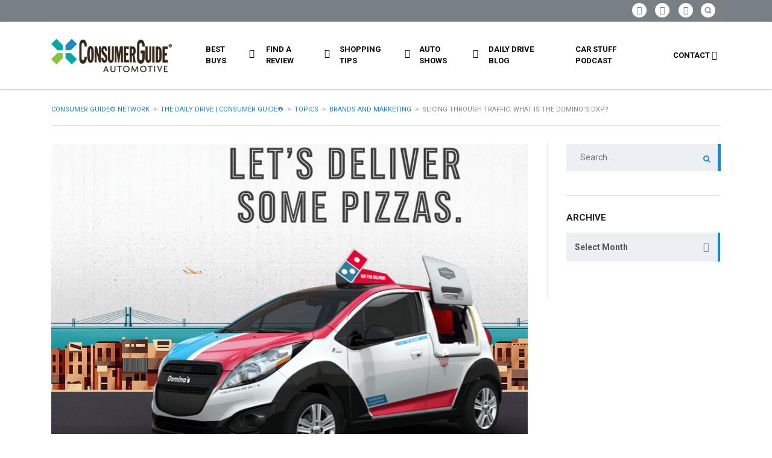

--- FILE ---
content_type: text/html; charset=UTF-8
request_url: https://blog.consumerguide.com/slicing-through-traffic-what-is-the-dominos-dxp/
body_size: 107055
content:
<!DOCTYPE html>
<html lang="en-US" class="no-js">
<head>
	<meta charset="UTF-8">
	<meta name="viewport" content="width=device-width, initial-scale=1.0, user-scalable=no">
	<link rel="profile" href="http://gmpg.org/xfn/11">
	<link rel="pingback" href="https://blog.consumerguide.com/xmlrpc.php">
	
	
        <meta property="og:title" content="Slicing Through Traffic: What Is The Domino&#8217;s DXP?">
        <meta property="og:image" content="https://blog.consumerguide.com/wp-content/uploads/sites/2/2016/03/Screen-Shot-2017-06-05-at-12.05.22-PM.png">
        <meta property="og:description" content="While broadcast and digital media remain the best ways for most retail operations to reach prospective clients, a few determined businesses have, over the years, turned to the automobile as a way to raise brand awareness. Domino&#8217;s DXP By now, most Americans living in urban areas have seen a Red Bull Mini tooling around town, complete...">
        <meta property="og:url" content="https://blog.consumerguide.com/slicing-through-traffic-what-is-the-dominos-dxp/">
        <meta name="twitter:card" content="https://blog.consumerguide.com/wp-content/uploads/sites/2/2016/03/Screen-Shot-2017-06-05-at-12.05.22-PM.png">
        
	<meta name='robots' content='index, follow, max-image-preview:large, max-snippet:-1, max-video-preview:-1' />
	<style>img:is([sizes="auto" i], [sizes^="auto," i]) { contain-intrinsic-size: 3000px 1500px }</style>
	
	<!-- This site is optimized with the Yoast SEO plugin v24.0 - https://yoast.com/wordpress/plugins/seo/ -->
	<title>Slicing Through Traffic: What Is The Domino&#039;s DXP? | The Daily Drive | Consumer Guide®</title>
	<meta name="description" content="Domino&#039;s DXP, new Domino&#039;s delivery car, Domino&#039;s Chevy Spark, Chevrolet Spark pizza delivery car, new Domino&#039;s pizza delivery car, DXP pizza car, DXP Chevy" />
	<link rel="canonical" href="https://blog.consumerguide.com/slicing-through-traffic-what-is-the-dominos-dxp/" />
	<meta name="twitter:label1" content="Written by" />
	<meta name="twitter:data1" content="Tom Appel" />
	<meta name="twitter:label2" content="Est. reading time" />
	<meta name="twitter:data2" content="3 minutes" />
	<script type="application/ld+json" class="yoast-schema-graph">{"@context":"https://schema.org","@graph":[{"@type":"Article","@id":"https://blog.consumerguide.com/slicing-through-traffic-what-is-the-dominos-dxp/#article","isPartOf":{"@id":"https://blog.consumerguide.com/slicing-through-traffic-what-is-the-dominos-dxp/"},"author":{"name":"Tom Appel","@id":"https://blog.consumerguide.com/#/schema/person/993770841597edc9605c612ef9734b48"},"headline":"Slicing Through Traffic: What Is The Domino&#8217;s DXP?","datePublished":"2016-03-07T21:00:26+00:00","dateModified":"2023-05-12T14:31:11+00:00","mainEntityOfPage":{"@id":"https://blog.consumerguide.com/slicing-through-traffic-what-is-the-dominos-dxp/"},"wordCount":541,"commentCount":0,"publisher":{"@id":"https://blog.consumerguide.com/#organization"},"image":{"@id":"https://blog.consumerguide.com/slicing-through-traffic-what-is-the-dominos-dxp/#primaryimage"},"thumbnailUrl":"https://blog.consumerguide.com/wp-content/uploads/sites/2/2016/03/Screen-Shot-2017-06-05-at-12.05.22-PM.png","keywords":["Best","Built-in Pizza Heater","Built-in Pizza Warmer","Chevy Spark","Dedicated Pizza-Delivery Vehicle","Domino's DXP","Donino's Commerical","Donino's Pizza","DXP","Geek Squad","Pizza Delivery Vehicle","Pizza Warmer","Purpose Built","Roush","Special"],"articleSection":["Brands and Marketing","Hatchbacks","Industry News"],"inLanguage":"en-US","potentialAction":[{"@type":"CommentAction","name":"Comment","target":["https://blog.consumerguide.com/slicing-through-traffic-what-is-the-dominos-dxp/#respond"]}]},{"@type":"WebPage","@id":"https://blog.consumerguide.com/slicing-through-traffic-what-is-the-dominos-dxp/","url":"https://blog.consumerguide.com/slicing-through-traffic-what-is-the-dominos-dxp/","name":"Slicing Through Traffic: What Is The Domino's DXP? | The Daily Drive | Consumer Guide®","isPartOf":{"@id":"https://blog.consumerguide.com/#website"},"primaryImageOfPage":{"@id":"https://blog.consumerguide.com/slicing-through-traffic-what-is-the-dominos-dxp/#primaryimage"},"image":{"@id":"https://blog.consumerguide.com/slicing-through-traffic-what-is-the-dominos-dxp/#primaryimage"},"thumbnailUrl":"https://blog.consumerguide.com/wp-content/uploads/sites/2/2016/03/Screen-Shot-2017-06-05-at-12.05.22-PM.png","datePublished":"2016-03-07T21:00:26+00:00","dateModified":"2023-05-12T14:31:11+00:00","description":"Domino's DXP, new Domino's delivery car, Domino's Chevy Spark, Chevrolet Spark pizza delivery car, new Domino's pizza delivery car, DXP pizza car, DXP Chevy","breadcrumb":{"@id":"https://blog.consumerguide.com/slicing-through-traffic-what-is-the-dominos-dxp/#breadcrumb"},"inLanguage":"en-US","potentialAction":[{"@type":"ReadAction","target":["https://blog.consumerguide.com/slicing-through-traffic-what-is-the-dominos-dxp/"]}]},{"@type":"ImageObject","inLanguage":"en-US","@id":"https://blog.consumerguide.com/slicing-through-traffic-what-is-the-dominos-dxp/#primaryimage","url":"https://blog.consumerguide.com/wp-content/uploads/sites/2/2016/03/Screen-Shot-2017-06-05-at-12.05.22-PM.png","contentUrl":"https://blog.consumerguide.com/wp-content/uploads/sites/2/2016/03/Screen-Shot-2017-06-05-at-12.05.22-PM.png","width":857,"height":574,"caption":"Domino's DXP"},{"@type":"BreadcrumbList","@id":"https://blog.consumerguide.com/slicing-through-traffic-what-is-the-dominos-dxp/#breadcrumb","itemListElement":[{"@type":"ListItem","position":1,"name":"Home","item":"https://blog.consumerguide.com/"},{"@type":"ListItem","position":2,"name":"Slicing Through Traffic: What Is The Domino&#8217;s DXP?"}]},{"@type":"WebSite","@id":"https://blog.consumerguide.com/#website","url":"https://blog.consumerguide.com/","name":"The Daily Drive | Consumer Guide®","description":"News, Opinion, Photos, and Videos on the Latest Cars and Trucks","publisher":{"@id":"https://blog.consumerguide.com/#organization"},"potentialAction":[{"@type":"SearchAction","target":{"@type":"EntryPoint","urlTemplate":"https://blog.consumerguide.com/?s={search_term_string}"},"query-input":{"@type":"PropertyValueSpecification","valueRequired":true,"valueName":"search_term_string"}}],"inLanguage":"en-US"},{"@type":"Organization","@id":"https://blog.consumerguide.com/#organization","name":"The Daily Drive | Consumer Guide®","url":"https://blog.consumerguide.com/","logo":{"@type":"ImageObject","inLanguage":"en-US","@id":"https://blog.consumerguide.com/#/schema/logo/image/","url":"https://blog.consumerguide.com/wp-content/uploads/sites/2/2023/10/Consumer_Guide_Automotive_Logo.jpg","contentUrl":"https://blog.consumerguide.com/wp-content/uploads/sites/2/2023/10/Consumer_Guide_Automotive_Logo.jpg","width":600,"height":335,"caption":"The Daily Drive | Consumer Guide®"},"image":{"@id":"https://blog.consumerguide.com/#/schema/logo/image/"},"sameAs":["https://www.facebook.com/cgautomotive","https://x.com/cgautomotive"]},{"@type":"Person","@id":"https://blog.consumerguide.com/#/schema/person/993770841597edc9605c612ef9734b48","name":"Tom Appel","image":{"@type":"ImageObject","inLanguage":"en-US","@id":"https://blog.consumerguide.com/#/schema/person/image/","url":"https://secure.gravatar.com/avatar/5f0061614be70af52c711902d9f0e6fbc6d5f596fa865ca504dadfe052eeb3d3?s=96&d=mm&r=g","contentUrl":"https://secure.gravatar.com/avatar/5f0061614be70af52c711902d9f0e6fbc6d5f596fa865ca504dadfe052eeb3d3?s=96&d=mm&r=g","caption":"Tom Appel"},"url":"https://blog.consumerguide.com/author/tappel/"}]}</script>
	<!-- / Yoast SEO plugin. -->


<link rel='dns-prefetch' href='//static.addtoany.com' />
<link rel='dns-prefetch' href='//maps.googleapis.com' />
<link rel='dns-prefetch' href='//www.googletagmanager.com' />
<link rel='dns-prefetch' href='//fonts.googleapis.com' />
<link rel='dns-prefetch' href='//pagead2.googlesyndication.com' />
<link rel="alternate" type="application/rss+xml" title="The Daily Drive | Consumer Guide® &raquo; Feed" href="https://blog.consumerguide.com/feed/" />
<link rel="alternate" type="application/rss+xml" title="The Daily Drive | Consumer Guide® &raquo; Comments Feed" href="https://blog.consumerguide.com/comments/feed/" />
<link rel="alternate" type="application/rss+xml" title="The Daily Drive | Consumer Guide® &raquo; Slicing Through Traffic: What Is The Domino&#8217;s DXP? Comments Feed" href="https://blog.consumerguide.com/slicing-through-traffic-what-is-the-dominos-dxp/feed/" />
<link rel='stylesheet' id='wgs2-css' href='https://blog.consumerguide.com/wp-content/cache/autoptimize/2/css/autoptimize_single_7cec5f354be96cefe4cad098fc40e7c8.css?ver=3b8ec467bdce4cc04727ef647e50f986' type='text/css' media='all' />
<link rel='stylesheet' id='sgr-css' href='https://blog.consumerguide.com/wp-content/cache/autoptimize/2/css/autoptimize_single_87919152e480d34bc2ab66090bb82746.css?ver=1683122780' type='text/css' media='all' />
<link rel='stylesheet' id='wp-block-library-css' href='https://blog.consumerguide.com/wp-includes/css/dist/block-library/style.min.css?ver=3b8ec467bdce4cc04727ef647e50f986' type='text/css' media='all' />
<style id='classic-theme-styles-inline-css' type='text/css'>
/*! This file is auto-generated */
.wp-block-button__link{color:#fff;background-color:#32373c;border-radius:9999px;box-shadow:none;text-decoration:none;padding:calc(.667em + 2px) calc(1.333em + 2px);font-size:1.125em}.wp-block-file__button{background:#32373c;color:#fff;text-decoration:none}
</style>
<style id='collapsing-archives-style-inline-css' type='text/css'>


</style>
<style id='global-styles-inline-css' type='text/css'>
:root{--wp--preset--aspect-ratio--square: 1;--wp--preset--aspect-ratio--4-3: 4/3;--wp--preset--aspect-ratio--3-4: 3/4;--wp--preset--aspect-ratio--3-2: 3/2;--wp--preset--aspect-ratio--2-3: 2/3;--wp--preset--aspect-ratio--16-9: 16/9;--wp--preset--aspect-ratio--9-16: 9/16;--wp--preset--color--black: #000000;--wp--preset--color--cyan-bluish-gray: #abb8c3;--wp--preset--color--white: #ffffff;--wp--preset--color--pale-pink: #f78da7;--wp--preset--color--vivid-red: #cf2e2e;--wp--preset--color--luminous-vivid-orange: #ff6900;--wp--preset--color--luminous-vivid-amber: #fcb900;--wp--preset--color--light-green-cyan: #7bdcb5;--wp--preset--color--vivid-green-cyan: #00d084;--wp--preset--color--pale-cyan-blue: #8ed1fc;--wp--preset--color--vivid-cyan-blue: #0693e3;--wp--preset--color--vivid-purple: #9b51e0;--wp--preset--gradient--vivid-cyan-blue-to-vivid-purple: linear-gradient(135deg,rgba(6,147,227,1) 0%,rgb(155,81,224) 100%);--wp--preset--gradient--light-green-cyan-to-vivid-green-cyan: linear-gradient(135deg,rgb(122,220,180) 0%,rgb(0,208,130) 100%);--wp--preset--gradient--luminous-vivid-amber-to-luminous-vivid-orange: linear-gradient(135deg,rgba(252,185,0,1) 0%,rgba(255,105,0,1) 100%);--wp--preset--gradient--luminous-vivid-orange-to-vivid-red: linear-gradient(135deg,rgba(255,105,0,1) 0%,rgb(207,46,46) 100%);--wp--preset--gradient--very-light-gray-to-cyan-bluish-gray: linear-gradient(135deg,rgb(238,238,238) 0%,rgb(169,184,195) 100%);--wp--preset--gradient--cool-to-warm-spectrum: linear-gradient(135deg,rgb(74,234,220) 0%,rgb(151,120,209) 20%,rgb(207,42,186) 40%,rgb(238,44,130) 60%,rgb(251,105,98) 80%,rgb(254,248,76) 100%);--wp--preset--gradient--blush-light-purple: linear-gradient(135deg,rgb(255,206,236) 0%,rgb(152,150,240) 100%);--wp--preset--gradient--blush-bordeaux: linear-gradient(135deg,rgb(254,205,165) 0%,rgb(254,45,45) 50%,rgb(107,0,62) 100%);--wp--preset--gradient--luminous-dusk: linear-gradient(135deg,rgb(255,203,112) 0%,rgb(199,81,192) 50%,rgb(65,88,208) 100%);--wp--preset--gradient--pale-ocean: linear-gradient(135deg,rgb(255,245,203) 0%,rgb(182,227,212) 50%,rgb(51,167,181) 100%);--wp--preset--gradient--electric-grass: linear-gradient(135deg,rgb(202,248,128) 0%,rgb(113,206,126) 100%);--wp--preset--gradient--midnight: linear-gradient(135deg,rgb(2,3,129) 0%,rgb(40,116,252) 100%);--wp--preset--font-size--small: 13px;--wp--preset--font-size--medium: 20px;--wp--preset--font-size--large: 36px;--wp--preset--font-size--x-large: 42px;--wp--preset--spacing--20: 0.44rem;--wp--preset--spacing--30: 0.67rem;--wp--preset--spacing--40: 1rem;--wp--preset--spacing--50: 1.5rem;--wp--preset--spacing--60: 2.25rem;--wp--preset--spacing--70: 3.38rem;--wp--preset--spacing--80: 5.06rem;--wp--preset--shadow--natural: 6px 6px 9px rgba(0, 0, 0, 0.2);--wp--preset--shadow--deep: 12px 12px 50px rgba(0, 0, 0, 0.4);--wp--preset--shadow--sharp: 6px 6px 0px rgba(0, 0, 0, 0.2);--wp--preset--shadow--outlined: 6px 6px 0px -3px rgba(255, 255, 255, 1), 6px 6px rgba(0, 0, 0, 1);--wp--preset--shadow--crisp: 6px 6px 0px rgba(0, 0, 0, 1);}:where(.is-layout-flex){gap: 0.5em;}:where(.is-layout-grid){gap: 0.5em;}body .is-layout-flex{display: flex;}.is-layout-flex{flex-wrap: wrap;align-items: center;}.is-layout-flex > :is(*, div){margin: 0;}body .is-layout-grid{display: grid;}.is-layout-grid > :is(*, div){margin: 0;}:where(.wp-block-columns.is-layout-flex){gap: 2em;}:where(.wp-block-columns.is-layout-grid){gap: 2em;}:where(.wp-block-post-template.is-layout-flex){gap: 1.25em;}:where(.wp-block-post-template.is-layout-grid){gap: 1.25em;}.has-black-color{color: var(--wp--preset--color--black) !important;}.has-cyan-bluish-gray-color{color: var(--wp--preset--color--cyan-bluish-gray) !important;}.has-white-color{color: var(--wp--preset--color--white) !important;}.has-pale-pink-color{color: var(--wp--preset--color--pale-pink) !important;}.has-vivid-red-color{color: var(--wp--preset--color--vivid-red) !important;}.has-luminous-vivid-orange-color{color: var(--wp--preset--color--luminous-vivid-orange) !important;}.has-luminous-vivid-amber-color{color: var(--wp--preset--color--luminous-vivid-amber) !important;}.has-light-green-cyan-color{color: var(--wp--preset--color--light-green-cyan) !important;}.has-vivid-green-cyan-color{color: var(--wp--preset--color--vivid-green-cyan) !important;}.has-pale-cyan-blue-color{color: var(--wp--preset--color--pale-cyan-blue) !important;}.has-vivid-cyan-blue-color{color: var(--wp--preset--color--vivid-cyan-blue) !important;}.has-vivid-purple-color{color: var(--wp--preset--color--vivid-purple) !important;}.has-black-background-color{background-color: var(--wp--preset--color--black) !important;}.has-cyan-bluish-gray-background-color{background-color: var(--wp--preset--color--cyan-bluish-gray) !important;}.has-white-background-color{background-color: var(--wp--preset--color--white) !important;}.has-pale-pink-background-color{background-color: var(--wp--preset--color--pale-pink) !important;}.has-vivid-red-background-color{background-color: var(--wp--preset--color--vivid-red) !important;}.has-luminous-vivid-orange-background-color{background-color: var(--wp--preset--color--luminous-vivid-orange) !important;}.has-luminous-vivid-amber-background-color{background-color: var(--wp--preset--color--luminous-vivid-amber) !important;}.has-light-green-cyan-background-color{background-color: var(--wp--preset--color--light-green-cyan) !important;}.has-vivid-green-cyan-background-color{background-color: var(--wp--preset--color--vivid-green-cyan) !important;}.has-pale-cyan-blue-background-color{background-color: var(--wp--preset--color--pale-cyan-blue) !important;}.has-vivid-cyan-blue-background-color{background-color: var(--wp--preset--color--vivid-cyan-blue) !important;}.has-vivid-purple-background-color{background-color: var(--wp--preset--color--vivid-purple) !important;}.has-black-border-color{border-color: var(--wp--preset--color--black) !important;}.has-cyan-bluish-gray-border-color{border-color: var(--wp--preset--color--cyan-bluish-gray) !important;}.has-white-border-color{border-color: var(--wp--preset--color--white) !important;}.has-pale-pink-border-color{border-color: var(--wp--preset--color--pale-pink) !important;}.has-vivid-red-border-color{border-color: var(--wp--preset--color--vivid-red) !important;}.has-luminous-vivid-orange-border-color{border-color: var(--wp--preset--color--luminous-vivid-orange) !important;}.has-luminous-vivid-amber-border-color{border-color: var(--wp--preset--color--luminous-vivid-amber) !important;}.has-light-green-cyan-border-color{border-color: var(--wp--preset--color--light-green-cyan) !important;}.has-vivid-green-cyan-border-color{border-color: var(--wp--preset--color--vivid-green-cyan) !important;}.has-pale-cyan-blue-border-color{border-color: var(--wp--preset--color--pale-cyan-blue) !important;}.has-vivid-cyan-blue-border-color{border-color: var(--wp--preset--color--vivid-cyan-blue) !important;}.has-vivid-purple-border-color{border-color: var(--wp--preset--color--vivid-purple) !important;}.has-vivid-cyan-blue-to-vivid-purple-gradient-background{background: var(--wp--preset--gradient--vivid-cyan-blue-to-vivid-purple) !important;}.has-light-green-cyan-to-vivid-green-cyan-gradient-background{background: var(--wp--preset--gradient--light-green-cyan-to-vivid-green-cyan) !important;}.has-luminous-vivid-amber-to-luminous-vivid-orange-gradient-background{background: var(--wp--preset--gradient--luminous-vivid-amber-to-luminous-vivid-orange) !important;}.has-luminous-vivid-orange-to-vivid-red-gradient-background{background: var(--wp--preset--gradient--luminous-vivid-orange-to-vivid-red) !important;}.has-very-light-gray-to-cyan-bluish-gray-gradient-background{background: var(--wp--preset--gradient--very-light-gray-to-cyan-bluish-gray) !important;}.has-cool-to-warm-spectrum-gradient-background{background: var(--wp--preset--gradient--cool-to-warm-spectrum) !important;}.has-blush-light-purple-gradient-background{background: var(--wp--preset--gradient--blush-light-purple) !important;}.has-blush-bordeaux-gradient-background{background: var(--wp--preset--gradient--blush-bordeaux) !important;}.has-luminous-dusk-gradient-background{background: var(--wp--preset--gradient--luminous-dusk) !important;}.has-pale-ocean-gradient-background{background: var(--wp--preset--gradient--pale-ocean) !important;}.has-electric-grass-gradient-background{background: var(--wp--preset--gradient--electric-grass) !important;}.has-midnight-gradient-background{background: var(--wp--preset--gradient--midnight) !important;}.has-small-font-size{font-size: var(--wp--preset--font-size--small) !important;}.has-medium-font-size{font-size: var(--wp--preset--font-size--medium) !important;}.has-large-font-size{font-size: var(--wp--preset--font-size--large) !important;}.has-x-large-font-size{font-size: var(--wp--preset--font-size--x-large) !important;}
:where(.wp-block-post-template.is-layout-flex){gap: 1.25em;}:where(.wp-block-post-template.is-layout-grid){gap: 1.25em;}
:where(.wp-block-columns.is-layout-flex){gap: 2em;}:where(.wp-block-columns.is-layout-grid){gap: 2em;}
:root :where(.wp-block-pullquote){font-size: 1.5em;line-height: 1.6;}
</style>
<link rel='stylesheet' id='fontawesome-five-css-css' href='https://blog.consumerguide.com/wp-content/cache/autoptimize/2/css/autoptimize_single_c33e55a3e79984d24f3309545701cb1b.css?ver=1.9.2' type='text/css' media='all' />
<link rel='stylesheet' id='apsc-frontend-css-css' href='https://blog.consumerguide.com/wp-content/cache/autoptimize/2/css/autoptimize_single_c6efcd93a4cca2bebf58de385f65ca80.css?ver=1.9.2' type='text/css' media='all' />
<link rel='stylesheet' id='contact-form-7-css' href='https://blog.consumerguide.com/wp-content/cache/autoptimize/2/css/autoptimize_single_3fd2afa98866679439097f4ab102fe0a.css?ver=6.0.1' type='text/css' media='all' />
<link rel='stylesheet' id='dgd-scrollbox-plugin-core-css' href='https://blog.consumerguide.com/wp-content/cache/autoptimize/2/css/autoptimize_single_b196cb0f59035a28d5e59529dad41f7e.css?ver=2.3' type='text/css' media='all' />
<link rel='stylesheet' id='stm-vc_templates_color_scheme-css' href='https://blog.consumerguide.com/wp-content/cache/autoptimize/2/css/autoptimize_single_b64954bc33e155802741b282c163e40d.css?ver=3b8ec467bdce4cc04727ef647e50f986' type='text/css' media='all' />
<link rel='stylesheet' id='stm-motors-event-font-style-css' href='https://blog.consumerguide.com/wp-content/cache/autoptimize/2/css/autoptimize_single_8c610c95d071a072f9a6276df65d62a7.css?ver=3b8ec467bdce4cc04727ef647e50f986' type='text/css' media='all' />
<link rel='stylesheet' id='stm-motors-event-style-css' href='https://blog.consumerguide.com/wp-content/cache/autoptimize/2/css/autoptimize_single_e4c7a1964c1e39ee3ca63d9bac2f7c34.css?ver=3b8ec467bdce4cc04727ef647e50f986' type='text/css' media='all' />
<link rel='stylesheet' id='stm-motors-review-font-style-css' href='https://blog.consumerguide.com/wp-content/cache/autoptimize/2/css/autoptimize_single_bfed7f7ab669c6700d8a65debccbe9ec.css?ver=3b8ec467bdce4cc04727ef647e50f986' type='text/css' media='all' />
<link rel='stylesheet' id='stm-motors-review-style-css' href='https://blog.consumerguide.com/wp-content/cache/autoptimize/2/css/autoptimize_single_9d5147607c401616ada4b62810dd5d10.css?ver=1.1' type='text/css' media='all' />
<link rel='stylesheet' id='font-awesome-min-css' href='https://blog.consumerguide.com/wp-content/plugins/stm-motors-extends/nuxy/metaboxes/assets/vendors/font-awesome.min.css?ver=1769094842' type='text/css' media='all' />
<link rel='stylesheet' id='stm-theme-style-css' href='https://blog.consumerguide.com/wp-content/themes/motors/style.css?ver=4.0' type='text/css' media='all' />
<style id='stm-theme-style-inline-css' type='text/css'>
.stm-layout-header-car_magazine #header .header-magazine .container .magazine-service-right ul.magazine-menu > li > ul { width:270px!important; } .custom-btun { display: block; background-color: #fff; color: #000!important; max-width: 42%; font-size: 12px; box-shadow: 0 2px 0 #169f36; padding: 0px !important; margin-top: 0px !important; } .stm-layout-header-car_magazine #top-bar .header-top-bar-socs ul li a .fab { font-size: 26px!important; } #header .blogname h1 { color: #fff!important; font-size: 20px!important;} .footer-logo h1 { font-size: 22px!important; line-height: 30px; color: #fff; text-transform: uppercase; font-weight: 400; font-family: 'Montserrat'; } .blog-category-filter { overflow-x: auto!important; border-bottom: 1px solid #b6b6b7; width: 75%; } .blog-category-filter::-webkit-scrollbar-thumb { height: 8px; border-radius: 8px!important; } /* .blog-category-filter::-webkit-scrollbar { height: 4px; } .blog-category-filter::-webkit-scrollbar-track { -webkit-box-shadow: inset 0 0 0px rgba(0, 0, 0, 0); } .blog-category-filter::-webkit-scrollbar-thumb:hover { background-color: #00466c; } .blog-category-filter::-webkit-scrollbar:vertical { display: none; } */ .stm-template-car_magazine .stm-archives .stm-magazine-blog-archive-header.magazine-archive .blog-category-filter ul { display: -webkit-inline-box!important; flex-direction: row; list-style: none; margin-bottom: 23px!important; padding: 0; } .vc_btn3.vc_btn3-color-blue, .vc_btn3.vc_btn3-color-blue.vc_btn3-style-flat { color: #fff; background-color: #198ac8!important; padding: 12px 16px 10px; font-size: 12px; font-family: 'roboto'; } .stm-layout-header-car_magazine #header .header-magazine.header-magazine-fixed { transition: all 0.2s ease-in-out; box-shadow: 0px 0px 3px #888888; } @media (max-width: 991px){ #wrapper #header .header-menu>li.menu-item>a { color: #fff !important; } } 

			:root{
				--motors-default-base-color: #18ca3e;
				--motors-default-secondary-color: #3c98ff;
				--motors-base-color: #198AC8;
				--motors-secondary-color: #8CC239 ;
			}
		
</style>
<link rel='stylesheet' id='child-style-css' href='https://blog.consumerguide.com/wp-content/cache/autoptimize/2/css/autoptimize_single_ae8f147f6c99535d8134192783a68a14.css?ver=3b8ec467bdce4cc04727ef647e50f986' type='text/css' media='all' />
<link rel='stylesheet' id='stm-theme-default-icons-css' href='https://blog.consumerguide.com/wp-content/cache/autoptimize/2/css/autoptimize_single_35546d394bb34f96a447f525555e4990.css?ver=4.0' type='text/css' media='all' />
<link rel='stylesheet' id='stm-theme-service-icons-css' href='https://blog.consumerguide.com/wp-content/cache/autoptimize/2/css/autoptimize_single_22af03d3251062a576895ca224692740.css?ver=4.0' type='text/css' media='all' />
<link rel='stylesheet' id='stm-theme-boat-icons-css' href='https://blog.consumerguide.com/wp-content/cache/autoptimize/2/css/autoptimize_single_1dc6aee33d65cceef610798634d91ba1.css?ver=4.0' type='text/css' media='all' />
<link rel='stylesheet' id='stm-theme-moto-icons-css' href='https://blog.consumerguide.com/wp-content/cache/autoptimize/2/css/autoptimize_single_0a69bf13e288dcd14904495d10174a36.css?ver=4.0' type='text/css' media='all' />
<link rel='stylesheet' id='stm-theme-rental-icons-css' href='https://blog.consumerguide.com/wp-content/cache/autoptimize/2/css/autoptimize_single_37ff7e92d5dc3879f844b1563237e838.css?ver=4.0' type='text/css' media='all' />
<link rel='stylesheet' id='stm-theme-magazine-icons-css' href='https://blog.consumerguide.com/wp-content/cache/autoptimize/2/css/autoptimize_single_3286fd76aa2a529c39a5bd0b324967f1.css?ver=4.0' type='text/css' media='all' />
<link rel='stylesheet' id='stm-theme-listing-two-icons-css' href='https://blog.consumerguide.com/wp-content/cache/autoptimize/2/css/autoptimize_single_304e7673ee1661a32090a80ebd4135a5.css?ver=4.0' type='text/css' media='all' />
<link rel='stylesheet' id='stm-theme-auto-parts-icons-css' href='https://blog.consumerguide.com/wp-content/cache/autoptimize/2/css/autoptimize_single_98111e9e22ca1e5bffa91ed7a3dce657.css?ver=4.0' type='text/css' media='all' />
<link rel='stylesheet' id='stm-theme-aircrafts-icons-css' href='https://blog.consumerguide.com/wp-content/cache/autoptimize/2/css/autoptimize_single_492619e4ad0b354f03aa06a03d91ba4a.css?ver=4.0' type='text/css' media='all' />
<link rel='stylesheet' id='stm_default_google_font-css' href='https://fonts.googleapis.com/css?family=Roboto%3A100%2C100italic%2C300%2C300italic%2Cregular%2Citalic%2C500%2C500italic%2C700%2C700italic%2C900%2C900italic%7CMontserrat%3A100%2C100italic%2C200%2C200italic%2C300%2C300italic%2Cregular%2Citalic%2C500%2C500italic%2C600%2C600italic%2C700%2C700italic%2C800%2C800italic%2C900%2C900italic&#038;subset=latin%2Clatin-ext&#038;ver=4.0' type='text/css' media='all' />
<link rel='stylesheet' id='boostrap-css' href='https://blog.consumerguide.com/wp-content/themes/motors/assets/css/bootstrap.min.css?ver=4.0' type='text/css' media='all' />
<link rel='stylesheet' id='stm-select2-css' href='https://blog.consumerguide.com/wp-content/themes/motors/assets/css/select2.min.css?ver=4.0' type='text/css' media='all' />
<link rel='stylesheet' id='stm-datetimepicker-css' href='https://blog.consumerguide.com/wp-content/cache/autoptimize/2/css/autoptimize_single_640108f66a9f37a139701657218da2b7.css?ver=4.0' type='text/css' media='all' />
<link rel='stylesheet' id='stm-jquery-ui-css-css' href='https://blog.consumerguide.com/wp-content/cache/autoptimize/2/css/autoptimize_single_47304e6f9cec25e49fa523f72e091168.css?ver=4.0' type='text/css' media='all' />
<link rel='stylesheet' id='light-gallery-css' href='https://blog.consumerguide.com/wp-content/themes/motors/assets/css/lightgallery.min.css?ver=4.0' type='text/css' media='all' />
<link rel='stylesheet' id='stm-skin-custom-css' href='https://blog.consumerguide.com/wp-content/cache/autoptimize/2/css/autoptimize_single_263aa026f0f74d5b292d567e008470e6.css?ver=132' type='text/css' media='all' />
<link rel='stylesheet' id='stm-theme-style-animation-css' href='https://blog.consumerguide.com/wp-content/cache/autoptimize/2/css/autoptimize_single_444e4a103ba2fc4e367d926c6d89b782.css?ver=4.0' type='text/css' media='all' />
<link rel='stylesheet' id='stm-wpcfto-styles-css' href='https://blog.consumerguide.com/wp-content/cache/autoptimize/2/css/autoptimize_single_c202d9027bf0a2e2aff1af7b4c18e5f7.css?ver=129' type='text/css' media='all' />
<link rel='stylesheet' id='upw_theme_standard-css' href='https://blog.consumerguide.com/wp-content/plugins/ultimate-posts-widget/css/upw-theme-standard.min.css?ver=3b8ec467bdce4cc04727ef647e50f986' type='text/css' media='all' />
<link rel='stylesheet' id='tablepress-default-css' href='https://blog.consumerguide.com/wp-content/cache/autoptimize/2/css/autoptimize_single_9bae56f46cb8d01d16bc7087bd985c35.css?ver=3.0.1' type='text/css' media='all' />
<link rel='stylesheet' id='addtoany-css' href='https://blog.consumerguide.com/wp-content/plugins/add-to-any/addtoany.min.css?ver=1.16' type='text/css' media='all' />
<script type="text/javascript" id="sgr-js-extra">
/* <![CDATA[ */
var sgr = {"sgr_site_key":"6LcGURcmAAAAAKhBOlLzqcQtvVe7uY62OXQR04Df"};
/* ]]> */
</script>
<script type="text/javascript" src="https://blog.consumerguide.com/wp-content/plugins/simple-google-recaptcha/sgr.js?ver=1683122780" id="sgr-js"></script>
<script type="text/javascript" id="addtoany-core-js-before">
/* <![CDATA[ */
window.a2a_config=window.a2a_config||{};a2a_config.callbacks=[];a2a_config.overlays=[];a2a_config.templates={};
/* ]]> */
</script>
<script type="text/javascript" defer src="https://static.addtoany.com/menu/page.js" id="addtoany-core-js"></script>
<script type="text/javascript" src="https://blog.consumerguide.com/wp-includes/js/jquery/jquery.min.js?ver=3.7.1" id="jquery-core-js"></script>
<script type="text/javascript" src="https://blog.consumerguide.com/wp-includes/js/jquery/jquery-migrate.min.js?ver=3.4.1" id="jquery-migrate-js"></script>
<script type="text/javascript" defer src="https://blog.consumerguide.com/wp-content/plugins/add-to-any/addtoany.min.js?ver=1.1" id="addtoany-jquery-js"></script>
<script type="text/javascript" id="dgd-scrollbox-plugin-js-extra">
/* <![CDATA[ */
var $DGD = {"ajaxurl":"\/wp-admin\/admin-ajax.php","nonce":"8ee29912f3","debug":"","permalink":"https:\/\/blog.consumerguide.com\/slicing-through-traffic-what-is-the-dominos-dxp\/","title":"Slicing Through Traffic: What Is The Domino's DXP?","thumbnail":"https:\/\/blog.consumerguide.com\/wp-content\/uploads\/sites\/2\/2016\/03\/Screen-Shot-2017-06-05-at-12.05.22-PM.png","scripthost":"\/wp-content\/plugins\/dreamgrow-scroll-triggered-box\/","scrollboxes":[]};
/* ]]> */
</script>
<script type="text/javascript" src="https://blog.consumerguide.com/wp-content/plugins/dreamgrow-scroll-triggered-box/js/script.js?ver=2.3" id="dgd-scrollbox-plugin-js"></script>
<script type="text/javascript" src="https://blog.consumerguide.com/wp-content/plugins/stm_motors_events/assets/js/motors-events.js" id="motors_events-js"></script>
<script type="text/javascript" src="https://blog.consumerguide.com/wp-content/plugins/stm_motors_review/assets/js/motors-review.js" id="motors_review-js"></script>
<script type="text/javascript" src="https://blog.consumerguide.com/wp-content/themes/motors/assets/js/classie.js?ver=4.0" id="stm-classie-js"></script>
<script type="text/javascript" src="https://blog.consumerguide.com/wp-content/themes/motors/assets/js/jquery.cookie.js?ver=4.0" id="jquery-cookie-theme-js"></script>
<script type="text/javascript" src="https://blog.consumerguide.com/wp-content/themes/motors/assets/js/typeahead.jquery.min.js?ver=4.0" id="typeahead-js"></script>
<script type="text/javascript" src="https://blog.consumerguide.com/wp-content/themes/motors/assets/js/vue.min.js?ver=4.0" id="vue_min-js"></script>
<script type="text/javascript" src="https://blog.consumerguide.com/wp-content/themes/motors/assets/js/vue-resource.js?ver=4.0" id="vue_resource-js"></script>
<script type="text/javascript" src="https://blog.consumerguide.com/wp-content/themes/motors/assets/js/vue-app.js?ver=4.0" id="vue_app-js"></script>

<!-- Google tag (gtag.js) snippet added by Site Kit -->

<!-- Google Analytics snippet added by Site Kit -->
<script type="text/javascript" src="https://www.googletagmanager.com/gtag/js?id=GT-M38DWLB" id="google_gtagjs-js" async></script>
<script type="text/javascript" id="google_gtagjs-js-after">
/* <![CDATA[ */
window.dataLayer = window.dataLayer || [];function gtag(){dataLayer.push(arguments);}
gtag("set","linker",{"domains":["blog.consumerguide.com"]});
gtag("js", new Date());
gtag("set", "developer_id.dZTNiMT", true);
gtag("config", "GT-M38DWLB");
/* ]]> */
</script>

<!-- End Google tag (gtag.js) snippet added by Site Kit -->
<link rel="https://api.w.org/" href="https://blog.consumerguide.com/wp-json/" /><link rel="alternate" title="JSON" type="application/json" href="https://blog.consumerguide.com/wp-json/wp/v2/posts/38534" /><link rel="EditURI" type="application/rsd+xml" title="RSD" href="https://blog.consumerguide.com/xmlrpc.php?rsd" />

<link rel='shortlink' href='https://blog.consumerguide.com/?p=38534' />
<link rel="alternate" title="oEmbed (JSON)" type="application/json+oembed" href="https://blog.consumerguide.com/wp-json/oembed/1.0/embed?url=https%3A%2F%2Fblog.consumerguide.com%2Fslicing-through-traffic-what-is-the-dominos-dxp%2F" />
<link rel="alternate" title="oEmbed (XML)" type="text/xml+oembed" href="https://blog.consumerguide.com/wp-json/oembed/1.0/embed?url=https%3A%2F%2Fblog.consumerguide.com%2Fslicing-through-traffic-what-is-the-dominos-dxp%2F&#038;format=xml" />
<script type="text/javascript">
(function(url){
	if(/(?:Chrome\/26\.0\.1410\.63 Safari\/537\.31|WordfenceTestMonBot)/.test(navigator.userAgent)){ return; }
	var addEvent = function(evt, handler) {
		if (window.addEventListener) {
			document.addEventListener(evt, handler, false);
		} else if (window.attachEvent) {
			document.attachEvent('on' + evt, handler);
		}
	};
	var removeEvent = function(evt, handler) {
		if (window.removeEventListener) {
			document.removeEventListener(evt, handler, false);
		} else if (window.detachEvent) {
			document.detachEvent('on' + evt, handler);
		}
	};
	var evts = 'contextmenu dblclick drag dragend dragenter dragleave dragover dragstart drop keydown keypress keyup mousedown mousemove mouseout mouseover mouseup mousewheel scroll'.split(' ');
	var logHuman = function() {
		if (window.wfLogHumanRan) { return; }
		window.wfLogHumanRan = true;
		var wfscr = document.createElement('script');
		wfscr.type = 'text/javascript';
		wfscr.async = true;
		wfscr.src = url + '&r=' + Math.random();
		(document.getElementsByTagName('head')[0]||document.getElementsByTagName('body')[0]).appendChild(wfscr);
		for (var i = 0; i < evts.length; i++) {
			removeEvent(evts[i], logHuman);
		}
	};
	for (var i = 0; i < evts.length; i++) {
		addEvent(evts[i], logHuman);
	}
})('//blog.consumerguide.com/?wordfence_lh=1&hid=1BF2E6806F12068B5EB6FA787395EDEC');
</script><script type="text/javascript" src="https://cdn.tpdads.com/configs/consumerguide.js" id="tpd-primary-ad-script-js" async="async" data-wp-strategy="async"></script>
<style type='text/css'></style>
<meta name="generator" content="Site Kit by Google 1.142.0" />	<script type="text/javascript">
        var stm_ajaxurl = 'https://blog.consumerguide.com/wp-admin/admin-ajax.php';
	</script>
		<script type="text/javascript">
        var stm_ajaxurl = 'https://blog.consumerguide.com/wp-admin/admin-ajax.php';
	</script>
		<script type="text/javascript">
		var stm_wpcfto_ajaxurl = 'https://blog.consumerguide.com/wp-admin/admin-ajax.php';
	</script>

	<style>
		.vue_is_disabled {
			display: none;
		}
	</style>
		<script>
		var stm_wpcfto_nonces = {"wpcfto_save_settings":"58173724c6","get_image_url":"c368d0da7c","wpcfto_upload_file":"130c9a36af","wpcfto_search_posts":"b891a58520"};
	</script>
	
<!-- Google AdSense meta tags added by Site Kit -->
<meta name="google-adsense-platform-account" content="ca-host-pub-2644536267352236">
<meta name="google-adsense-platform-domain" content="sitekit.withgoogle.com">
<!-- End Google AdSense meta tags added by Site Kit -->
<meta name="generator" content="Powered by WPBakery Page Builder - drag and drop page builder for WordPress."/>

<!-- Google AdSense snippet added by Site Kit -->
<script type="text/javascript" async="async" src="https://pagead2.googlesyndication.com/pagead/js/adsbygoogle.js?client=ca-pub-5436047678031988&amp;host=ca-host-pub-2644536267352236" crossorigin="anonymous"></script>

<!-- End Google AdSense snippet added by Site Kit -->
<meta name="generator" content="Powered by Slider Revolution 6.5.19 - responsive, Mobile-Friendly Slider Plugin for WordPress with comfortable drag and drop interface." />
<link rel="icon" href="https://blog.consumerguide.com/wp-content/uploads/sites/2/2017/01/favicon-32x32.png" sizes="32x32" />
<link rel="icon" href="https://blog.consumerguide.com/wp-content/uploads/sites/2/2017/01/favicon.png" sizes="192x192" />
<link rel="apple-touch-icon" href="https://blog.consumerguide.com/wp-content/uploads/sites/2/2017/01/favicon.png" />
<meta name="msapplication-TileImage" content="https://blog.consumerguide.com/wp-content/uploads/sites/2/2017/01/favicon.png" />
<script>function setREVStartSize(e){
			//window.requestAnimationFrame(function() {
				window.RSIW = window.RSIW===undefined ? window.innerWidth : window.RSIW;
				window.RSIH = window.RSIH===undefined ? window.innerHeight : window.RSIH;
				try {
					var pw = document.getElementById(e.c).parentNode.offsetWidth,
						newh;
					pw = pw===0 || isNaN(pw) ? window.RSIW : pw;
					e.tabw = e.tabw===undefined ? 0 : parseInt(e.tabw);
					e.thumbw = e.thumbw===undefined ? 0 : parseInt(e.thumbw);
					e.tabh = e.tabh===undefined ? 0 : parseInt(e.tabh);
					e.thumbh = e.thumbh===undefined ? 0 : parseInt(e.thumbh);
					e.tabhide = e.tabhide===undefined ? 0 : parseInt(e.tabhide);
					e.thumbhide = e.thumbhide===undefined ? 0 : parseInt(e.thumbhide);
					e.mh = e.mh===undefined || e.mh=="" || e.mh==="auto" ? 0 : parseInt(e.mh,0);
					if(e.layout==="fullscreen" || e.l==="fullscreen")
						newh = Math.max(e.mh,window.RSIH);
					else{
						e.gw = Array.isArray(e.gw) ? e.gw : [e.gw];
						for (var i in e.rl) if (e.gw[i]===undefined || e.gw[i]===0) e.gw[i] = e.gw[i-1];
						e.gh = e.el===undefined || e.el==="" || (Array.isArray(e.el) && e.el.length==0)? e.gh : e.el;
						e.gh = Array.isArray(e.gh) ? e.gh : [e.gh];
						for (var i in e.rl) if (e.gh[i]===undefined || e.gh[i]===0) e.gh[i] = e.gh[i-1];
											
						var nl = new Array(e.rl.length),
							ix = 0,
							sl;
						e.tabw = e.tabhide>=pw ? 0 : e.tabw;
						e.thumbw = e.thumbhide>=pw ? 0 : e.thumbw;
						e.tabh = e.tabhide>=pw ? 0 : e.tabh;
						e.thumbh = e.thumbhide>=pw ? 0 : e.thumbh;
						for (var i in e.rl) nl[i] = e.rl[i]<window.RSIW ? 0 : e.rl[i];
						sl = nl[0];
						for (var i in nl) if (sl>nl[i] && nl[i]>0) { sl = nl[i]; ix=i;}
						var m = pw>(e.gw[ix]+e.tabw+e.thumbw) ? 1 : (pw-(e.tabw+e.thumbw)) / (e.gw[ix]);
						newh =  (e.gh[ix] * m) + (e.tabh + e.thumbh);
					}
					var el = document.getElementById(e.c);
					if (el!==null && el) el.style.height = newh+"px";
					el = document.getElementById(e.c+"_wrapper");
					if (el!==null && el) {
						el.style.height = newh+"px";
						el.style.display = "block";
					}
				} catch(e){
					console.log("Failure at Presize of Slider:" + e)
				}
			//});
		  };</script>
		<style type="text/css" id="wp-custom-css">
			.stm-template-car_magazine .stm-archives .stm-magazine-blog-archive-header.magazine-archive h1 {
    color: #293742;
    font-size: 20px !important;
    text-transform: uppercase;
    letter-spacing: -1px;
    line-height: 28px;
    margin-bottom: 0;
}
.footerlogowidget
{
width: 70% !important;
padding: 0px;
margin: 0 0px 26px -22px;
}		</style>
		<noscript><style> .wpb_animate_when_almost_visible { opacity: 1; }</style></noscript></head>


<body class="wp-singular post-template-default single single-post postid-38534 single-format-standard wp-theme-motors wp-child-theme-motors-blog-child stm-macintosh no_margin stm-template-car_magazine stm-user-not-logged-in header_remove_compare header_remove_cart stm-layout-header-car_magazine has-breadcrumb_navxt theme-motors wpb-js-composer js-comp-ver-6.9.0 vc_responsive"  ontouchstart="">
<div id="wrapper">
	<div id="top-bar" class="">
		<div class="container">

						<div class="clearfix top-bar-wrapper">
				<!--LANGS-->
																					<!-- Header Top bar Login -->
				
								<!-- Header top bar Socials -->
									<div class="pull-right top-bar-socials">
						<div class="header-top-bar-socs">
							<ul class="clearfix">
																	<li>
										<a href="https://www.facebook.com/cgautomotive" target="_blank">
											<i class="fab fa-facebook"></i>
										</a>
									</li>
																	<li>
										<a href="https://twitter.com/cgautomotive" target="_blank">
											<i class="fab fa-twitter"></i>
										</a>
									</li>
																	<li>
										<a href="https://consumerguide.com/car-stuff-podcast/" target="_blank">
											<i class="fab fa-soundcloud"></i>
										</a>
									</li>
															</ul>
						</div>
						<!--<form role="search" method="get" class="search-form" action="https://blog.consumerguide.com">-->
						<!--	<label>-->
						<!--		<span class="screen-reader-text">Search for:</span>-->
						<!--		<input type="search" class="search-field" placeholder="Search …" value="" name="s">-->
						<!--	</label>-->
						<!--	<input type="submit" class="search-submit" value="Search">-->
						<!--</form>-->
						
						
					</div>
					<div class="search-new-theme">
                        <form role="search" method="get" class="search-form" action="">
                        	<label>
                        
                        		<input type="search" class="search-field" placeholder="Search …" value="" name="s" title="Search for:" />
                        	</label>
                        	<input type="submit" class="search-submit" value="Search" />
                        </form>
                        </div>
					
			</div>
		</div>
	</div>

				<div id="header">
				
<div class="scclass">
<a href="#" id="scroll" style="display: none;"><span></span></a>

 </div>
  
<div class="header-magazine header-magazine-fixed " style="background-color: #FFF;">

	<div class="magazine-header-bg" 
	></div>
	<div class="container header-inner-content">
		<!--Logo-->
		<div class="magazine-logo-main" style="margin-top: 25px; margin-bottom: 25px; ">
							<a class="bloglogo" href="https://consumerguide.com/">
					<img
						src="https://blog.consumerguide.com/wp-content/uploads/sites/2/2018/01/GCauto-logo-FNL-desktop.png"
						style="width: 200px;"
						title="Home"
						alt="Logo"
					/>
				</a>
					</div>

		<div class="magazine-service-right clearfix" style="margin-top: 10px; margin-bottom: 10px; ">

			<div class="magazine-right-actions clearfix">
				<div class="magazine-menu-mobile-wrapper">
					<div class="stm-menu-trigger">
						<span></span>
						<span></span>
						<span></span>
					</div>
					<div class="stm-opened-menu-magazine">
						<ul class="magazine-menu-mobile header-menu heading-font visible-xs visible-sm clearfix">
							<li id="menu-item-99814" class="menu-item menu-item-type-custom menu-item-object-custom menu-item-has-children menu-item-99814  stm_menu_child_use_post"><a>Best Buys</a>
<ul class="sub-menu">
	<li id="menu-item-115379" class="menu-item menu-item-type-custom menu-item-object-custom menu-item-115379  stm_menu_use_post"><a href="https://blog.consumerguide.com/2026-consumer-guide-best-buys/">2026 Complete List</a></li>
	<li id="menu-item-99641" class="menu-item menu-item-type-custom menu-item-object-custom menu-item-99641  stm_menu_use_post"><a href="https://blog.consumerguide.com/2025-consumer-guide-best-buys/">2025 Complete List</a></li>
	<li id="menu-item-99771" class="menu-item menu-item-type-custom menu-item-object-custom menu-item-99771  stm_menu_use_post"><a href="https://blog.consumerguide.com/2024-consumer-guide-best-buys/">2024 Complete List</a></li>
</ul>
</li>
<li id="menu-item-99915" class="menu-item menu-item-type-custom menu-item-object-custom menu-item-has-children menu-item-99915"><a href="https://consumerguide.com/find-review/">Find a Review</a>
<ul class="sub-menu">
	<li id="menu-item-100411" class="menu-item menu-item-type-custom menu-item-object-custom menu-item-100411"><a href="https://blog.consumerguide.com/category/topics/test-drive">Latest Reviews | Test Drive</a></li>
	<li id="menu-item-99705" class="menu-item menu-item-type-custom menu-item-object-custom menu-item-99705"><a href="https://consumerguide.com/find-review/">Find a New Car Review (Thru 2022)</a></li>
	<li id="menu-item-99706" class="menu-item menu-item-type-custom menu-item-object-custom menu-item-99706"><a href="https://consumerguide.com/find-used-car-review/">Find a Used Car Review</a></li>
</ul>
</li>
<li id="menu-item-99646" class="menu-item menu-item-type-custom menu-item-object-custom menu-item-has-children menu-item-99646"><a href="https://blog.consumerguide.com/topics/shopping/?">Shopping Tips</a>
<ul class="sub-menu">
	<li id="menu-item-99846" class="menu-item menu-item-type-custom menu-item-object-custom menu-item-99846"><a href="https://blog.consumerguide.com/dealer-addendum-stickers/">Maroney Mark-Up: A Look at Dealer Addendum Stickers</a></li>
	<li id="menu-item-99848" class="menu-item menu-item-type-custom menu-item-object-custom menu-item-99848"><a href="https://blog.consumerguide.com/test-drive-checklist/">Your Test Drive Checklist</a></li>
	<li id="menu-item-99849" class="menu-item menu-item-type-custom menu-item-object-custom menu-item-99849"><a href="https://blog.consumerguide.com/5-simple-new-car-shopping-tips-phase-1-getting-started/">5 Simple New Car Shopping Tips</a></li>
	<li id="menu-item-99850" class="menu-item menu-item-type-custom menu-item-object-custom menu-item-99850"><a href="https://blog.consumerguide.com/got-a-bad-deal-on-a-new-car-blame-yourself/">How to Negotiate the Best Deal</a></li>
	<li id="menu-item-100570" class="menu-item menu-item-type-custom menu-item-object-custom menu-item-100570"><a href="https://blog.consumerguide.com/category/topics/shopping/">More Shopping Tips…</a></li>
</ul>
</li>
<li id="menu-item-99816" class="menu-item menu-item-type-custom menu-item-object-custom menu-item-has-children menu-item-99816"><a href="https://consumerguide.com/auto-shows/">Auto Shows</a>
<ul class="sub-menu">
	<li id="menu-item-100630" class="menu-item menu-item-type-custom menu-item-object-custom menu-item-100630"><a href="https://blog.consumerguide.com/category/auto-shows/ces/?">CES Auto Show</a></li>
	<li id="menu-item-99842" class="menu-item menu-item-type-custom menu-item-object-custom menu-item-99842"><a href="https://blog.consumerguide.com/category/auto-shows/chicago-auto-show/?">Chicago Auto Show</a></li>
	<li id="menu-item-99845" class="menu-item menu-item-type-custom menu-item-object-custom menu-item-99845"><a href="https://blog.consumerguide.com/category/auto-shows/ny-auto-show/?">New York Auto Show</a></li>
	<li id="menu-item-99843" class="menu-item menu-item-type-custom menu-item-object-custom menu-item-99843"><a href="https://blog.consumerguide.com/category/auto-shows/detroit-auto-show/?">Detroit Auto Show</a></li>
	<li id="menu-item-99844" class="menu-item menu-item-type-custom menu-item-object-custom menu-item-99844"><a href="https://blog.consumerguide.com/category/auto-shows/la-auto-show/?">Los Angeles Auto Show</a></li>
</ul>
</li>
<li id="menu-item-99661" class="menu-item menu-item-type-custom menu-item-object-custom menu-item-home menu-item-99661"><a href="https://blog.consumerguide.com">Daily Drive Blog</a></li>
<li id="menu-item-99769" class="menu-item menu-item-type-custom menu-item-object-custom menu-item-99769"><a href="https://consumerguide.com/car-stuff-podcast/">Car Stuff Podcast</a></li>
<li id="menu-item-99765" class="menu-item menu-item-type-custom menu-item-object-custom menu-item-has-children menu-item-99765"><a href="https://consumerguide.com/contact/">Contact</a>
<ul class="sub-menu">
	<li id="menu-item-99766" class="menu-item menu-item-type-custom menu-item-object-custom menu-item-99766"><a href="https://consumerguide.com/about/">About</a></li>
</ul>
</li>

																				</ul>
											</div>
				</div>
				<!--Socials-->
				
				<!-- Header top bar Socials -->
															</div>

			<ul class="magazine-menu header-menu clearfix" style="">
				<li class="menu-item menu-item-type-custom menu-item-object-custom menu-item-has-children menu-item-99814  stm_menu_child_use_post"><a>Best Buys</a>
<ul class="sub-menu">
	<li class="menu-item menu-item-type-custom menu-item-object-custom menu-item-115379  stm_menu_use_post"><a href="https://blog.consumerguide.com/2026-consumer-guide-best-buys/">2026 Complete List</a></li>
	<li class="menu-item menu-item-type-custom menu-item-object-custom menu-item-99641  stm_menu_use_post"><a href="https://blog.consumerguide.com/2025-consumer-guide-best-buys/">2025 Complete List</a></li>
	<li class="menu-item menu-item-type-custom menu-item-object-custom menu-item-99771  stm_menu_use_post"><a href="https://blog.consumerguide.com/2024-consumer-guide-best-buys/">2024 Complete List</a></li>
</ul>
</li>
<li class="menu-item menu-item-type-custom menu-item-object-custom menu-item-has-children menu-item-99915"><a href="https://consumerguide.com/find-review/">Find a Review</a>
<ul class="sub-menu">
	<li class="menu-item menu-item-type-custom menu-item-object-custom menu-item-100411"><a href="https://blog.consumerguide.com/category/topics/test-drive">Latest Reviews | Test Drive</a></li>
	<li class="menu-item menu-item-type-custom menu-item-object-custom menu-item-99705"><a href="https://consumerguide.com/find-review/">Find a New Car Review (Thru 2022)</a></li>
	<li class="menu-item menu-item-type-custom menu-item-object-custom menu-item-99706"><a href="https://consumerguide.com/find-used-car-review/">Find a Used Car Review</a></li>
</ul>
</li>
<li class="menu-item menu-item-type-custom menu-item-object-custom menu-item-has-children menu-item-99646"><a href="https://blog.consumerguide.com/topics/shopping/?">Shopping Tips</a>
<ul class="sub-menu">
	<li class="menu-item menu-item-type-custom menu-item-object-custom menu-item-99846"><a href="https://blog.consumerguide.com/dealer-addendum-stickers/">Maroney Mark-Up: A Look at Dealer Addendum Stickers</a></li>
	<li class="menu-item menu-item-type-custom menu-item-object-custom menu-item-99848"><a href="https://blog.consumerguide.com/test-drive-checklist/">Your Test Drive Checklist</a></li>
	<li class="menu-item menu-item-type-custom menu-item-object-custom menu-item-99849"><a href="https://blog.consumerguide.com/5-simple-new-car-shopping-tips-phase-1-getting-started/">5 Simple New Car Shopping Tips</a></li>
	<li class="menu-item menu-item-type-custom menu-item-object-custom menu-item-99850"><a href="https://blog.consumerguide.com/got-a-bad-deal-on-a-new-car-blame-yourself/">How to Negotiate the Best Deal</a></li>
	<li class="menu-item menu-item-type-custom menu-item-object-custom menu-item-100570"><a href="https://blog.consumerguide.com/category/topics/shopping/">More Shopping Tips…</a></li>
</ul>
</li>
<li class="menu-item menu-item-type-custom menu-item-object-custom menu-item-has-children menu-item-99816"><a href="https://consumerguide.com/auto-shows/">Auto Shows</a>
<ul class="sub-menu">
	<li class="menu-item menu-item-type-custom menu-item-object-custom menu-item-100630"><a href="https://blog.consumerguide.com/category/auto-shows/ces/?">CES Auto Show</a></li>
	<li class="menu-item menu-item-type-custom menu-item-object-custom menu-item-99842"><a href="https://blog.consumerguide.com/category/auto-shows/chicago-auto-show/?">Chicago Auto Show</a></li>
	<li class="menu-item menu-item-type-custom menu-item-object-custom menu-item-99845"><a href="https://blog.consumerguide.com/category/auto-shows/ny-auto-show/?">New York Auto Show</a></li>
	<li class="menu-item menu-item-type-custom menu-item-object-custom menu-item-99843"><a href="https://blog.consumerguide.com/category/auto-shows/detroit-auto-show/?">Detroit Auto Show</a></li>
	<li class="menu-item menu-item-type-custom menu-item-object-custom menu-item-99844"><a href="https://blog.consumerguide.com/category/auto-shows/la-auto-show/?">Los Angeles Auto Show</a></li>
</ul>
</li>
<li class="menu-item menu-item-type-custom menu-item-object-custom menu-item-home menu-item-99661"><a href="https://blog.consumerguide.com">Daily Drive Blog</a></li>
<li class="menu-item menu-item-type-custom menu-item-object-custom menu-item-99769"><a href="https://consumerguide.com/car-stuff-podcast/">Car Stuff Podcast</a></li>
<li class="menu-item menu-item-type-custom menu-item-object-custom menu-item-has-children menu-item-99765"><a href="https://consumerguide.com/contact/">Contact</a>
<ul class="sub-menu">
	<li class="menu-item menu-item-type-custom menu-item-object-custom menu-item-99766"><a href="https://consumerguide.com/about/">About</a></li>
</ul>
</li>
			</ul>
		</div>
	</div>
</div>
				</div> <!-- id header -->
				
						<div id="main">
			<div class="stm_breadcrumbs_unit heading-font">
		<div class="container">
			<div class="navxtBreads">
				<!-- Breadcrumb NavXT 7.3.1 -->
<span property="itemListElement" typeof="ListItem"><a property="item" typeof="WebPage" title="Go to Consumer Guide© Network." href="https://consumerguide.com" class="main-home" ><span property="name">Consumer Guide© Network</span></a><meta property="position" content="1"></span> &gt; <span property="itemListElement" typeof="ListItem"><a property="item" typeof="WebPage" title="Go to The Daily Drive | Consumer Guide®." href="https://blog.consumerguide.com" class="home" ><span property="name">The Daily Drive | Consumer Guide®</span></a><meta property="position" content="2"></span> &gt; <span property="itemListElement" typeof="ListItem"><a property="item" typeof="WebPage" title="Go to the Topics Category archives." href="https://blog.consumerguide.com/category/topics/" class="taxonomy category" ><span property="name">Topics</span></a><meta property="position" content="3"></span> &gt; <span property="itemListElement" typeof="ListItem"><a property="item" typeof="WebPage" title="Go to the Brands and Marketing Category archives." href="https://blog.consumerguide.com/category/topics/brands-and-marketing/" class="taxonomy category" ><span property="name">Brands and Marketing</span></a><meta property="position" content="4"></span> &gt; <span property="itemListElement" typeof="ListItem"><span property="name" class="post post-post current-item">Slicing Through Traffic: What Is The Domino&#8217;s DXP?</span><meta property="url" content="https://blog.consumerguide.com/slicing-through-traffic-what-is-the-dominos-dxp/"><meta property="position" content="5"></span>			</div>
		</div>
	</div>
	<div id="post-" class="post-38534 post type-post status-publish format-standard has-post-thumbnail hentry category-brands-and-marketing category-hatchbackwagon category-industry-news tag-best tag-built-in-pizza-heater tag-built-in-pizza-warmer tag-chevy-spark tag-dedicated-pizza-delivery-vehicle tag-dominos-dxp tag-doninos-commerical tag-doninos-pizza tag-dxp tag-geek-squad tag-pizza-delivery-vehicle tag-pizza-warmer tag-purpose-built tag-roush tag-special">
		<div class="stm-single-post">
			<div class="container">
			
<div class="row">
    <div class="col-md-9 col-sm-12 col-xs-12"><div class="sidebar-margin-top clearfix"></div>
    <!--Post thumbnail-->
            <div class="post-thumbnail">
            <img width="857" height="574" src="https://blog.consumerguide.com/wp-content/uploads/sites/2/2016/03/Screen-Shot-2017-06-05-at-12.05.22-PM.png" class="img-responsive wp-post-image" alt="Domino&#039;s DXP" decoding="async" fetchpriority="high" srcset="https://blog.consumerguide.com/wp-content/uploads/sites/2/2016/03/Screen-Shot-2017-06-05-at-12.05.22-PM.png 857w, https://blog.consumerguide.com/wp-content/uploads/sites/2/2016/03/Screen-Shot-2017-06-05-at-12.05.22-PM-300x201.png 300w, https://blog.consumerguide.com/wp-content/uploads/sites/2/2016/03/Screen-Shot-2017-06-05-at-12.05.22-PM-768x514.png 768w" sizes="(max-width: 857px) 100vw, 857px" />        </div>
    
    
<div class="post-top-content"> 
  <div class="r-t-c-left">
		<div class="r-t-c-author heading-font">
			<div class="author-ava-wrap">
				<img alt='' src='https://secure.gravatar.com/avatar/5f0061614be70af52c711902d9f0e6fbc6d5f596fa865ca504dadfe052eeb3d3?s=96&#038;d=mm&#038;r=g' srcset='https://secure.gravatar.com/avatar/5f0061614be70af52c711902d9f0e6fbc6d5f596fa865ca504dadfe052eeb3d3?s=192&#038;d=mm&#038;r=g 2x' class='avatar avatar-96 photo' height='96' width='96' decoding='async'/>			</div>
			Tom Appel		</div>
		<div class="r-t-c-date-num heading-font">
			<i class="stm-icon-ico_mag_calendar"></i>
			07 Mar 2016		</div>
        <div class="r-t-c-comment-num heading-font">
			<i class="stm-icon-ico_mag_reviews"></i>
			0		</div>
		<div class="r-t-c-share">
                            <div class="apsc-icons-wrapper clearfix apsc-theme-2 apsc-font-awesome-five" >
    </div>            		</div>
	</div>
   
	<div class="r-t-c-right">
        <h1>Slicing Through Traffic: What Is The Domino&#8217;s DXP?</h1>
        <div class="Post_subheading">
                    </div>
        <div class="post-content">
            <figure id="attachment_38535" aria-describedby="caption-attachment-38535" style="width: 725px" class="wp-caption aligncenter"><img decoding="async" class="wp-image-38535" src="https://blog.consumerguide.com/wp-content/uploads/sites/2/2016/03/Screen-Shot-2016-03-07-at-12.57.36-PM.png" alt="Domino's DXP " width="725" height="498" srcset="https://blog.consumerguide.com/wp-content/uploads/sites/2/2016/03/Screen-Shot-2016-03-07-at-12.57.36-PM.png 896w, https://blog.consumerguide.com/wp-content/uploads/sites/2/2016/03/Screen-Shot-2016-03-07-at-12.57.36-PM-300x206.png 300w" sizes="(max-width: 725px) 100vw, 725px" /><figcaption id="caption-attachment-38535" class="wp-caption-text"><span style="font-size: 10pt">Domino&#8217;s DXP</span></figcaption></figure>
<p>While broadcast and digital media remain the best ways for most retail operations to reach prospective clients, a few determined businesses have, over the years, turned to the automobile as a way to raise brand awareness.</p>
<p><span id="more-38534"></span></p>
<h2 style="text-align: center">Domino&#8217;s DXP</h2>
<p>By now, most Americans living in urban areas have seen a Red Bull Mini tooling around town, complete with a giant Red Bull can mounted to the roof. And Best Buy’s Geek Squad Volkswagen Beetles are a fixture in many parts of the country.</p>
<p><span style="font-size: 12pt;color: #993300"><a style="color: #993300" title="Permanent Link to Aussie Unicorn: What, Exactly, Was The Kelpie Kargo?" href="https://blog.consumerguide.com/aussie-unicorn-what-exactly-was-the-kelpie-kargo/" rel="bookmark">Aussie Unicorn: What, Exactly, Was The Kelpie Kargo?</a></span></p>
<figure id="attachment_38536" aria-describedby="caption-attachment-38536" style="width: 500px" class="wp-caption alignright"><img loading="lazy" decoding="async" class="wp-image-38536" src="https://blog.consumerguide.com/wp-content/uploads/sites/2/2016/03/Screen-Shot-2016-03-07-at-12.54.23-PM.png" alt="Domino's DXP interior " width="500" height="296" srcset="https://blog.consumerguide.com/wp-content/uploads/sites/2/2016/03/Screen-Shot-2016-03-07-at-12.54.23-PM.png 1220w, https://blog.consumerguide.com/wp-content/uploads/sites/2/2016/03/Screen-Shot-2016-03-07-at-12.54.23-PM-300x178.png 300w, https://blog.consumerguide.com/wp-content/uploads/sites/2/2016/03/Screen-Shot-2016-03-07-at-12.54.23-PM-1024x607.png 1024w" sizes="auto, (max-width: 500px) 100vw, 500px" /><figcaption id="caption-attachment-38536" class="wp-caption-text"><span style="font-size: 10pt">No riders! The space where the passenger seat once was is now a dedicated rack fitted to hold 2-liter soda bottles and containers of dipping sauce.</span></figcaption></figure>
<p>The king of all branded vehicles, however, remains the <span style="color: #993300"><a style="color: #993300" href="https://blog.consumerguide.com/classic-model-cars-the-oscar-mayer-wienermobile/">Oscar Meyer Wienermobile</a></span>, a marketing fixture since it was first seen way back in 1936.</p>
<p>Now, Domino’s Pizza has entered the &#8220;auto-vertising&#8221; fray with a custom vehicle of its own design. (Perhaps Domino&#8217;s executives were tired of seeing the company logo affixed to the roofs of tired Toyota Echos and beat-up Nissan Sentras.)</p>
<p>Meet the Domino’s DXP (Delivery eXPert), a specially modified subcompact hatchback designed specifically for pizza delivery.</p>
<p>The DXP begins life as a Chevrolet Spark, which is handed over to aftermarket automotive engineering and manufacturing firm Roush Enterprises. Yes, that’s the same Roush that performs high-performance magic on various OEM vehicles, most famously the Ford Mustang.</p>
<p>While Roush does a fair amount of work to the outside of the DXP, it’s what happens inside that’s most interesting. Since Domino’s delivery drivers all ride alone, the DXP is stripped of its front passenger seat&#8211;this makes space for pizza and a custom storage area designed to accommodate dipping-sauce containers and 2-liter bottles.</p>
<p>Occupying most of the back-seat area is a custom pizza-warming oven, which is accessed via an external hatch located roughly where the driver’s-side rear-passenger window once was. The oven is designed to stay at a constant toasty 140 degrees, a temperature considered ideal by Domino’s for maintaining a pizza’s freshness.</p>
<figure id="attachment_38537" aria-describedby="caption-attachment-38537" style="width: 500px" class="wp-caption alignright"><img loading="lazy" decoding="async" class="wp-image-38537" src="https://blog.consumerguide.com/wp-content/uploads/sites/2/2016/03/Screen-Shot-2016-03-07-at-2.53.11-PM.png" alt="Domino's DXP" width="500" height="324" srcset="https://blog.consumerguide.com/wp-content/uploads/sites/2/2016/03/Screen-Shot-2016-03-07-at-2.53.11-PM.png 793w, https://blog.consumerguide.com/wp-content/uploads/sites/2/2016/03/Screen-Shot-2016-03-07-at-2.53.11-PM-300x194.png 300w" sizes="auto, (max-width: 500px) 100vw, 500px" /><figcaption id="caption-attachment-38537" class="wp-caption-text"><span style="font-size: 10pt">The DXP begins life as a Chevrolet Spark, and retains that car&#8217;s 98-horsepower 1.4-liter engine and CVT-automatic transmission.</span></figcaption></figure>
<p>Roush has completed the manufacture of the first 100 DXP vehicles, all of which are expected to be in service by the end of year. Per Domino’s, the expected service life of a DXP is five years. Domino’s has arranged for local Chevrolet dealers to tend to the care and maintenance of the delivery cars, including the ovens.</p>
<p>Should demand warrant, additional cars will be contracted from Roush.</p>
<p>DXPs are being made available to Domino’s franchisees for between $20,000 and $25,000, with prices varying based on the number delivered to a given region.</p>
<p>While the Domino&#8217;s DXP may never become as iconic as the Wienermobile, it’s almost certain to raise awareness of the Domino’s brand. And who can ask for more from a car that’s already keeping your pizza warm in transit?</p>
<p><span style="font-size: 12pt;color: #993300"><a style="color: #993300" title="Permanent Link to Vehicles That Nearly Were: Mahindra TR Pickup" href="https://blog.consumerguide.com/vehicles-nearly-mahindra-tr-pickup/" rel="bookmark">Vehicles That Nearly Were: Mahindra TR Pickup</a></span></p>
<p><a href="https://twitter.com/Car_Guy_Tom"><span style="color: #993300">Follow Tom on Twitter</span> </a></p>
<p>&nbsp;</p>
<div class="addtoany_share_save_container addtoany_content addtoany_content_bottom"><div class="addtoany_header">Share this:</div><div class="a2a_kit a2a_kit_size_30 addtoany_list" data-a2a-url="https://blog.consumerguide.com/slicing-through-traffic-what-is-the-dominos-dxp/" data-a2a-title="Slicing Through Traffic: What Is The Domino’s DXP?"><a class="a2a_button_facebook" href="https://www.addtoany.com/add_to/facebook?linkurl=https%3A%2F%2Fblog.consumerguide.com%2Fslicing-through-traffic-what-is-the-dominos-dxp%2F&amp;linkname=Slicing%20Through%20Traffic%3A%20What%20Is%20The%20Domino%E2%80%99s%20DXP%3F" title="Facebook" rel="nofollow noopener" target="_blank"></a><a class="a2a_button_twitter" href="https://www.addtoany.com/add_to/twitter?linkurl=https%3A%2F%2Fblog.consumerguide.com%2Fslicing-through-traffic-what-is-the-dominos-dxp%2F&amp;linkname=Slicing%20Through%20Traffic%3A%20What%20Is%20The%20Domino%E2%80%99s%20DXP%3F" title="Twitter" rel="nofollow noopener" target="_blank"></a><a class="a2a_button_pinterest" href="https://www.addtoany.com/add_to/pinterest?linkurl=https%3A%2F%2Fblog.consumerguide.com%2Fslicing-through-traffic-what-is-the-dominos-dxp%2F&amp;linkname=Slicing%20Through%20Traffic%3A%20What%20Is%20The%20Domino%E2%80%99s%20DXP%3F" title="Pinterest" rel="nofollow noopener" target="_blank"></a><a class="a2a_button_linkedin" href="https://www.addtoany.com/add_to/linkedin?linkurl=https%3A%2F%2Fblog.consumerguide.com%2Fslicing-through-traffic-what-is-the-dominos-dxp%2F&amp;linkname=Slicing%20Through%20Traffic%3A%20What%20Is%20The%20Domino%E2%80%99s%20DXP%3F" title="LinkedIn" rel="nofollow noopener" target="_blank"></a></div></div>            <div class="clearfix"></div>
        </div>
	</div>
</div>
    
    <div class="blog-meta-bottom">
        <div class="clearfix">
            <div class="left">
                <!--Tags-->
                                    <div class="post-tags">
                        <span class="h6">Tags</span>
                        <span class="post-tag">
                            <a href="https://blog.consumerguide.com/tag/best/" rel="tag">Best</a><a href="https://blog.consumerguide.com/tag/built-in-pizza-heater/" rel="tag">Built-in Pizza Heater</a><a href="https://blog.consumerguide.com/tag/built-in-pizza-warmer/" rel="tag">Built-in Pizza Warmer</a><a href="https://blog.consumerguide.com/tag/chevy-spark/" rel="tag">Chevy Spark</a><a href="https://blog.consumerguide.com/tag/dedicated-pizza-delivery-vehicle/" rel="tag">Dedicated Pizza-Delivery Vehicle</a><a href="https://blog.consumerguide.com/tag/dominos-dxp/" rel="tag">Domino's DXP</a><a href="https://blog.consumerguide.com/tag/doninos-commerical/" rel="tag">Donino's Commerical</a><a href="https://blog.consumerguide.com/tag/doninos-pizza/" rel="tag">Donino's Pizza</a><a href="https://blog.consumerguide.com/tag/dxp/" rel="tag">DXP</a><a href="https://blog.consumerguide.com/tag/geek-squad/" rel="tag">Geek Squad</a><a href="https://blog.consumerguide.com/tag/pizza-delivery-vehicle/" rel="tag">Pizza Delivery Vehicle</a><a href="https://blog.consumerguide.com/tag/pizza-warmer/" rel="tag">Pizza Warmer</a><a href="https://blog.consumerguide.com/tag/purpose-built/" rel="tag">Purpose Built</a><a href="https://blog.consumerguide.com/tag/roush/" rel="tag">Roush</a><a href="https://blog.consumerguide.com/tag/special/" rel="tag">Special</a>                        </span>
                    </div>
                            </div>

            <div class="right">
                <div class="stm-shareble stm-single-car-link">
                    <a
                        href="#"
                        class="car-action-unit stm-share"
                        title="Share this"
                        download>
                        <i class="stm-icon-share"></i>
                        Share this                    </a>
                                            <div class="stm-a2a-popup">
                            <div class="addtoany_shortcode"><div class="a2a_kit a2a_kit_size_30 addtoany_list" data-a2a-url="https://blog.consumerguide.com/slicing-through-traffic-what-is-the-dominos-dxp/" data-a2a-title="Slicing Through Traffic: What Is The Domino’s DXP?"><a class="a2a_button_facebook" href="https://www.addtoany.com/add_to/facebook?linkurl=https%3A%2F%2Fblog.consumerguide.com%2Fslicing-through-traffic-what-is-the-dominos-dxp%2F&amp;linkname=Slicing%20Through%20Traffic%3A%20What%20Is%20The%20Domino%E2%80%99s%20DXP%3F" title="Facebook" rel="nofollow noopener" target="_blank"></a><a class="a2a_button_twitter" href="https://www.addtoany.com/add_to/twitter?linkurl=https%3A%2F%2Fblog.consumerguide.com%2Fslicing-through-traffic-what-is-the-dominos-dxp%2F&amp;linkname=Slicing%20Through%20Traffic%3A%20What%20Is%20The%20Domino%E2%80%99s%20DXP%3F" title="Twitter" rel="nofollow noopener" target="_blank"></a><a class="a2a_button_pinterest" href="https://www.addtoany.com/add_to/pinterest?linkurl=https%3A%2F%2Fblog.consumerguide.com%2Fslicing-through-traffic-what-is-the-dominos-dxp%2F&amp;linkname=Slicing%20Through%20Traffic%3A%20What%20Is%20The%20Domino%E2%80%99s%20DXP%3F" title="Pinterest" rel="nofollow noopener" target="_blank"></a><a class="a2a_button_linkedin" href="https://www.addtoany.com/add_to/linkedin?linkurl=https%3A%2F%2Fblog.consumerguide.com%2Fslicing-through-traffic-what-is-the-dominos-dxp%2F&amp;linkname=Slicing%20Through%20Traffic%3A%20What%20Is%20The%20Domino%E2%80%99s%20DXP%3F" title="LinkedIn" rel="nofollow noopener" target="_blank"></a></div></div>                        </div>
                                    </div>
            </div>
        </div>
    </div>

    <!--Author info-->
    
    <!--Previous Next Post Pagination-->
    <div class="stm_prev_next_pagination">
    <div class="left">
                <a href="https://blog.consumerguide.com/test-drive-2016-toyota-avalon/">
            <div class="img">
                            </div>
            <div class="post-data">
                <div class="top">
                    <span class="pagi-label heading-font">
                        PREVIOUS                    </span>
                    <span class="date normal_font">
                        07 Mar 2016                    </span>
                </div>
                <div class="bottom heading-font">
                    Test Drive: 2016 Toyota Avalon Touring                </div>
            </div>
        </a>
            </div>
    <div class="right">
                    <a href="https://blog.consumerguide.com/coolest-concept-cars-of-the-70s/">
                <div class="img">
                    <img width="150" height="150" src="https://blog.consumerguide.com/wp-content/uploads/sites/2/2016/03/Screen-Shot-2017-03-30-at-10.40.40-AM-150x150.png" class="attachment-thumbnail size-thumbnail wp-post-image" alt="Ford Prima" decoding="async" loading="lazy" />                </div>
                <div class="post-data">
                    <div class="top">
                    <span class="pagi-label heading-font">
                        NEXT                    </span>
                        <span class="date normal_font">
                        08 Mar 2016                    </span>
                    </div>
                    <div class="bottom heading-font">
                        5 Coolest Concept Cars of the 70s                    </div>
                </div>
            </a>
            </div>
</div>


    <!--Comments-->
            <div class="stm_post_comments">
            
<div id="comments" class="comments-area">

	
	
		<div id="respond" class="comment-respond">
		<h3 id="reply-title" class="comment-reply-title">Leave a Reply <small><a rel="nofollow" id="cancel-comment-reply-link" href="/slicing-through-traffic-what-is-the-dominos-dxp/#respond" style="display:none;">Cancel reply</a></small></h3><form action="https://blog.consumerguide.com/wp-comments-post.php" method="post" id="commentform" class="comment-form"><div class="form-group comment-form-comment">
			<textarea placeholder="Message *" name="comment" rows="9" aria-required="true"></textarea>
	   </div><div class="row stm-row-comments">
							<div class="col-md-4 col-sm-4 col-xs-12">
								<div class="form-group comment-form-author">
			           			<input placeholder="Name *" name="author" type="text" value="" size="30" aria-required='true' />
		                       </div>
		                   </div>
<div class="col-md-4 col-sm-4 col-xs-12">
							<div class="form-group comment-form-email">
								<input placeholder="E-mail *" name="email" type="email" value="" size="30" aria-required='true' />
							</div>
						</div>
<div class="col-md-4 col-sm-4 col-xs-12">
						<div class="form-group comment-form-url">
							<input placeholder="Website" name="url" type="text" value="" size="30" />
						</div>
					</div></div>
<div class="sgr-main"></div><p class="form-submit"><input name="submit" type="submit" id="submit" class="submit" value="Post Comment" /> <input type='hidden' name='comment_post_ID' value='38534' id='comment_post_ID' />
<input type='hidden' name='comment_parent' id='comment_parent' value='0' />
</p></form>	</div><!-- #respond -->
	
</div>        </div>
    
    </div>

    <!--Sidebar-->
    <div class="col-md-3 hidden-sm hidden-xs"><aside id="search-5" class="widget widget-default widget_search"><form role="search" method="get" class="search-form" action="https://blog.consumerguide.com/">
				<label>
					<span class="screen-reader-text">Search for:</span>
					<input type="search" class="search-field" placeholder="Search &hellip;" value="" name="s" />
				</label>
				<input type="submit" class="search-submit" value="Search" />
			</form></aside><aside id="archives-5" class="widget widget-default widget_archive"><div class="widget-title"><h4>Archive</h4></div>		<label class="screen-reader-text" for="archives-dropdown-5">Archive</label>
		<select id="archives-dropdown-5" name="archive-dropdown">
			
			<option value="">Select Month</option>
				<option value='https://blog.consumerguide.com/2026/01/'> January 2026 </option>
	<option value='https://blog.consumerguide.com/2025/12/'> December 2025 </option>
	<option value='https://blog.consumerguide.com/2025/11/'> November 2025 </option>
	<option value='https://blog.consumerguide.com/2025/10/'> October 2025 </option>
	<option value='https://blog.consumerguide.com/2025/09/'> September 2025 </option>
	<option value='https://blog.consumerguide.com/2025/08/'> August 2025 </option>
	<option value='https://blog.consumerguide.com/2025/07/'> July 2025 </option>
	<option value='https://blog.consumerguide.com/2025/06/'> June 2025 </option>
	<option value='https://blog.consumerguide.com/2025/05/'> May 2025 </option>
	<option value='https://blog.consumerguide.com/2025/04/'> April 2025 </option>
	<option value='https://blog.consumerguide.com/2025/03/'> March 2025 </option>
	<option value='https://blog.consumerguide.com/2025/02/'> February 2025 </option>
	<option value='https://blog.consumerguide.com/2025/01/'> January 2025 </option>
	<option value='https://blog.consumerguide.com/2024/12/'> December 2024 </option>
	<option value='https://blog.consumerguide.com/2024/11/'> November 2024 </option>
	<option value='https://blog.consumerguide.com/2024/10/'> October 2024 </option>
	<option value='https://blog.consumerguide.com/2024/09/'> September 2024 </option>
	<option value='https://blog.consumerguide.com/2024/08/'> August 2024 </option>
	<option value='https://blog.consumerguide.com/2024/07/'> July 2024 </option>
	<option value='https://blog.consumerguide.com/2024/06/'> June 2024 </option>
	<option value='https://blog.consumerguide.com/2024/05/'> May 2024 </option>
	<option value='https://blog.consumerguide.com/2024/04/'> April 2024 </option>
	<option value='https://blog.consumerguide.com/2024/03/'> March 2024 </option>
	<option value='https://blog.consumerguide.com/2024/02/'> February 2024 </option>
	<option value='https://blog.consumerguide.com/2024/01/'> January 2024 </option>
	<option value='https://blog.consumerguide.com/2023/12/'> December 2023 </option>
	<option value='https://blog.consumerguide.com/2023/11/'> November 2023 </option>
	<option value='https://blog.consumerguide.com/2023/10/'> October 2023 </option>
	<option value='https://blog.consumerguide.com/2023/09/'> September 2023 </option>
	<option value='https://blog.consumerguide.com/2023/08/'> August 2023 </option>
	<option value='https://blog.consumerguide.com/2023/07/'> July 2023 </option>
	<option value='https://blog.consumerguide.com/2023/06/'> June 2023 </option>
	<option value='https://blog.consumerguide.com/2023/05/'> May 2023 </option>
	<option value='https://blog.consumerguide.com/2023/04/'> April 2023 </option>
	<option value='https://blog.consumerguide.com/2023/03/'> March 2023 </option>
	<option value='https://blog.consumerguide.com/2023/02/'> February 2023 </option>
	<option value='https://blog.consumerguide.com/2023/01/'> January 2023 </option>
	<option value='https://blog.consumerguide.com/2022/12/'> December 2022 </option>
	<option value='https://blog.consumerguide.com/2022/11/'> November 2022 </option>
	<option value='https://blog.consumerguide.com/2022/10/'> October 2022 </option>
	<option value='https://blog.consumerguide.com/2022/09/'> September 2022 </option>
	<option value='https://blog.consumerguide.com/2022/08/'> August 2022 </option>
	<option value='https://blog.consumerguide.com/2022/07/'> July 2022 </option>
	<option value='https://blog.consumerguide.com/2022/06/'> June 2022 </option>
	<option value='https://blog.consumerguide.com/2022/05/'> May 2022 </option>
	<option value='https://blog.consumerguide.com/2022/04/'> April 2022 </option>
	<option value='https://blog.consumerguide.com/2022/03/'> March 2022 </option>
	<option value='https://blog.consumerguide.com/2022/02/'> February 2022 </option>
	<option value='https://blog.consumerguide.com/2022/01/'> January 2022 </option>
	<option value='https://blog.consumerguide.com/2021/12/'> December 2021 </option>
	<option value='https://blog.consumerguide.com/2021/11/'> November 2021 </option>
	<option value='https://blog.consumerguide.com/2021/10/'> October 2021 </option>
	<option value='https://blog.consumerguide.com/2021/09/'> September 2021 </option>
	<option value='https://blog.consumerguide.com/2021/08/'> August 2021 </option>
	<option value='https://blog.consumerguide.com/2021/07/'> July 2021 </option>
	<option value='https://blog.consumerguide.com/2021/06/'> June 2021 </option>
	<option value='https://blog.consumerguide.com/2021/05/'> May 2021 </option>
	<option value='https://blog.consumerguide.com/2021/04/'> April 2021 </option>
	<option value='https://blog.consumerguide.com/2021/03/'> March 2021 </option>
	<option value='https://blog.consumerguide.com/2021/02/'> February 2021 </option>
	<option value='https://blog.consumerguide.com/2021/01/'> January 2021 </option>
	<option value='https://blog.consumerguide.com/2020/12/'> December 2020 </option>
	<option value='https://blog.consumerguide.com/2020/11/'> November 2020 </option>
	<option value='https://blog.consumerguide.com/2020/10/'> October 2020 </option>
	<option value='https://blog.consumerguide.com/2020/09/'> September 2020 </option>
	<option value='https://blog.consumerguide.com/2020/08/'> August 2020 </option>
	<option value='https://blog.consumerguide.com/2020/07/'> July 2020 </option>
	<option value='https://blog.consumerguide.com/2020/06/'> June 2020 </option>
	<option value='https://blog.consumerguide.com/2020/05/'> May 2020 </option>
	<option value='https://blog.consumerguide.com/2020/04/'> April 2020 </option>
	<option value='https://blog.consumerguide.com/2020/03/'> March 2020 </option>
	<option value='https://blog.consumerguide.com/2020/02/'> February 2020 </option>
	<option value='https://blog.consumerguide.com/2020/01/'> January 2020 </option>
	<option value='https://blog.consumerguide.com/2019/12/'> December 2019 </option>
	<option value='https://blog.consumerguide.com/2019/11/'> November 2019 </option>
	<option value='https://blog.consumerguide.com/2019/10/'> October 2019 </option>
	<option value='https://blog.consumerguide.com/2019/09/'> September 2019 </option>
	<option value='https://blog.consumerguide.com/2019/08/'> August 2019 </option>
	<option value='https://blog.consumerguide.com/2019/07/'> July 2019 </option>
	<option value='https://blog.consumerguide.com/2019/06/'> June 2019 </option>
	<option value='https://blog.consumerguide.com/2019/05/'> May 2019 </option>
	<option value='https://blog.consumerguide.com/2019/04/'> April 2019 </option>
	<option value='https://blog.consumerguide.com/2019/03/'> March 2019 </option>
	<option value='https://blog.consumerguide.com/2019/02/'> February 2019 </option>
	<option value='https://blog.consumerguide.com/2019/01/'> January 2019 </option>
	<option value='https://blog.consumerguide.com/2018/12/'> December 2018 </option>
	<option value='https://blog.consumerguide.com/2018/11/'> November 2018 </option>
	<option value='https://blog.consumerguide.com/2018/10/'> October 2018 </option>
	<option value='https://blog.consumerguide.com/2018/09/'> September 2018 </option>
	<option value='https://blog.consumerguide.com/2018/08/'> August 2018 </option>
	<option value='https://blog.consumerguide.com/2018/07/'> July 2018 </option>
	<option value='https://blog.consumerguide.com/2018/06/'> June 2018 </option>
	<option value='https://blog.consumerguide.com/2018/05/'> May 2018 </option>
	<option value='https://blog.consumerguide.com/2018/04/'> April 2018 </option>
	<option value='https://blog.consumerguide.com/2018/03/'> March 2018 </option>
	<option value='https://blog.consumerguide.com/2018/02/'> February 2018 </option>
	<option value='https://blog.consumerguide.com/2018/01/'> January 2018 </option>
	<option value='https://blog.consumerguide.com/2017/12/'> December 2017 </option>
	<option value='https://blog.consumerguide.com/2017/11/'> November 2017 </option>
	<option value='https://blog.consumerguide.com/2017/10/'> October 2017 </option>
	<option value='https://blog.consumerguide.com/2017/09/'> September 2017 </option>
	<option value='https://blog.consumerguide.com/2017/08/'> August 2017 </option>
	<option value='https://blog.consumerguide.com/2017/07/'> July 2017 </option>
	<option value='https://blog.consumerguide.com/2017/06/'> June 2017 </option>
	<option value='https://blog.consumerguide.com/2017/05/'> May 2017 </option>
	<option value='https://blog.consumerguide.com/2017/04/'> April 2017 </option>
	<option value='https://blog.consumerguide.com/2017/03/'> March 2017 </option>
	<option value='https://blog.consumerguide.com/2017/02/'> February 2017 </option>
	<option value='https://blog.consumerguide.com/2017/01/'> January 2017 </option>
	<option value='https://blog.consumerguide.com/2016/12/'> December 2016 </option>
	<option value='https://blog.consumerguide.com/2016/11/'> November 2016 </option>
	<option value='https://blog.consumerguide.com/2016/10/'> October 2016 </option>
	<option value='https://blog.consumerguide.com/2016/09/'> September 2016 </option>
	<option value='https://blog.consumerguide.com/2016/08/'> August 2016 </option>
	<option value='https://blog.consumerguide.com/2016/07/'> July 2016 </option>
	<option value='https://blog.consumerguide.com/2016/06/'> June 2016 </option>
	<option value='https://blog.consumerguide.com/2016/05/'> May 2016 </option>
	<option value='https://blog.consumerguide.com/2016/04/'> April 2016 </option>
	<option value='https://blog.consumerguide.com/2016/03/'> March 2016 </option>
	<option value='https://blog.consumerguide.com/2016/02/'> February 2016 </option>
	<option value='https://blog.consumerguide.com/2016/01/'> January 2016 </option>
	<option value='https://blog.consumerguide.com/2015/12/'> December 2015 </option>
	<option value='https://blog.consumerguide.com/2015/11/'> November 2015 </option>
	<option value='https://blog.consumerguide.com/2015/10/'> October 2015 </option>
	<option value='https://blog.consumerguide.com/2015/09/'> September 2015 </option>
	<option value='https://blog.consumerguide.com/2015/08/'> August 2015 </option>
	<option value='https://blog.consumerguide.com/2015/07/'> July 2015 </option>
	<option value='https://blog.consumerguide.com/2015/06/'> June 2015 </option>
	<option value='https://blog.consumerguide.com/2015/05/'> May 2015 </option>
	<option value='https://blog.consumerguide.com/2015/04/'> April 2015 </option>
	<option value='https://blog.consumerguide.com/2015/03/'> March 2015 </option>
	<option value='https://blog.consumerguide.com/2015/02/'> February 2015 </option>
	<option value='https://blog.consumerguide.com/2015/01/'> January 2015 </option>
	<option value='https://blog.consumerguide.com/2014/12/'> December 2014 </option>
	<option value='https://blog.consumerguide.com/2014/11/'> November 2014 </option>
	<option value='https://blog.consumerguide.com/2014/10/'> October 2014 </option>
	<option value='https://blog.consumerguide.com/2014/09/'> September 2014 </option>
	<option value='https://blog.consumerguide.com/2014/08/'> August 2014 </option>
	<option value='https://blog.consumerguide.com/2014/07/'> July 2014 </option>
	<option value='https://blog.consumerguide.com/2014/06/'> June 2014 </option>
	<option value='https://blog.consumerguide.com/2014/05/'> May 2014 </option>
	<option value='https://blog.consumerguide.com/2014/04/'> April 2014 </option>
	<option value='https://blog.consumerguide.com/2014/03/'> March 2014 </option>
	<option value='https://blog.consumerguide.com/2014/02/'> February 2014 </option>
	<option value='https://blog.consumerguide.com/2014/01/'> January 2014 </option>
	<option value='https://blog.consumerguide.com/2013/12/'> December 2013 </option>
	<option value='https://blog.consumerguide.com/2013/11/'> November 2013 </option>
	<option value='https://blog.consumerguide.com/2013/10/'> October 2013 </option>
	<option value='https://blog.consumerguide.com/2013/09/'> September 2013 </option>
	<option value='https://blog.consumerguide.com/2013/08/'> August 2013 </option>
	<option value='https://blog.consumerguide.com/2013/07/'> July 2013 </option>
	<option value='https://blog.consumerguide.com/2013/06/'> June 2013 </option>
	<option value='https://blog.consumerguide.com/2013/05/'> May 2013 </option>
	<option value='https://blog.consumerguide.com/2013/04/'> April 2013 </option>
	<option value='https://blog.consumerguide.com/2013/03/'> March 2013 </option>
	<option value='https://blog.consumerguide.com/2013/02/'> February 2013 </option>
	<option value='https://blog.consumerguide.com/2013/01/'> January 2013 </option>
	<option value='https://blog.consumerguide.com/2012/12/'> December 2012 </option>
	<option value='https://blog.consumerguide.com/2012/11/'> November 2012 </option>
	<option value='https://blog.consumerguide.com/2012/10/'> October 2012 </option>
	<option value='https://blog.consumerguide.com/2012/09/'> September 2012 </option>
	<option value='https://blog.consumerguide.com/2012/08/'> August 2012 </option>
	<option value='https://blog.consumerguide.com/2012/07/'> July 2012 </option>
	<option value='https://blog.consumerguide.com/2012/06/'> June 2012 </option>
	<option value='https://blog.consumerguide.com/2012/05/'> May 2012 </option>
	<option value='https://blog.consumerguide.com/2012/04/'> April 2012 </option>
	<option value='https://blog.consumerguide.com/2012/03/'> March 2012 </option>
	<option value='https://blog.consumerguide.com/2012/01/'> January 2012 </option>
	<option value='https://blog.consumerguide.com/2011/01/'> January 2011 </option>
	<option value='https://blog.consumerguide.com/2010/01/'> January 2010 </option>
	<option value='https://blog.consumerguide.com/2009/01/'> January 2009 </option>
	<option value='https://blog.consumerguide.com/2008/01/'> January 2008 </option>
	<option value='https://blog.consumerguide.com/2007/01/'> January 2007 </option>
	<option value='https://blog.consumerguide.com/2006/01/'> January 2006 </option>
	<option value='https://blog.consumerguide.com/2005/01/'> January 2005 </option>
	<option value='https://blog.consumerguide.com/2004/01/'> January 2004 </option>
	<option value='https://blog.consumerguide.com/2003/01/'> January 2003 </option>
	<option value='https://blog.consumerguide.com/2002/01/'> January 2002 </option>
	<option value='https://blog.consumerguide.com/2000/01/'> January 2000 </option>

		</select>

			<script type="text/javascript">
/* <![CDATA[ */

(function() {
	var dropdown = document.getElementById( "archives-dropdown-5" );
	function onSelectChange() {
		if ( dropdown.options[ dropdown.selectedIndex ].value !== '' ) {
			document.location.href = this.options[ this.selectedIndex ].value;
		}
	}
	dropdown.onchange = onSelectChange;
})();

/* ]]> */
</script>
</aside></div></div>			</div>
		</div>
	</div>
</div> <!--main-->
</div> <!--wrapper-->
<script src="https://www.google.com/recaptcha/api.js" async defer></script>

	<footer id="footer">
					<div id="footer-main">
			<div class="footer_widgets_wrapper less_4">
				<div class="container">
					<div class="widgets cols_3 clearfix">
						<aside id="media_image-2" class="widget widget_media_image"><div class="widget-wrapper"><a href="https://consumerguide.com"><img src="https://blog.consumerguide.com/wp-content/uploads/sites/2/2015/12/ConsumerGuideLogo_ColorLogoWhiteText.svg" class="image wp-image-99785 footerlogowidget attachment-full size-full" alt="" style="max-width: 100%; height: auto;" decoding="async" loading="lazy" /></a></div></aside><aside id="socials-2" class="widget widget_socials"><div class="widget-wrapper"><div class="widget-title"><h6>FOLLOW US ON</h6></div><div class="socials_widget_wrapper"><ul class="widget_socials list-unstyled clearfix">				<li>
					<a href="https://www.facebook.com/cgautomotive" target="_blank">
						<i class="fab fa-facebook"></i>
					</a>
				</li>
								<li>
					<a href="https://twitter.com/cgautomotive" target="_blank">
						<i class="fab fa-twitter"></i>
					</a>
				</li>
								<li>
					<a href="https://consumerguide.com/car-stuff-podcast/" target="_blank">
						<i class="fab fa-soundcloud"></i>
					</a>
				</li>
				</ul></div></div></aside><aside id="nav_menu-5" class="widget widget_nav_menu"><div class="widget-wrapper"><div class="widget-title"><h6>Quick Links</h6></div><div class="menu-new-menu-container"><ul id="menu-new-menu" class="menu"><li id="menu-item-99620" class="menu-item menu-item-type-custom menu-item-object-custom menu-item-home menu-item-99620"><a href="https://blog.consumerguide.com/">Daily Drive</a></li>
<li id="menu-item-99614" class="menu-item menu-item-type-custom menu-item-object-custom menu-item-99614"><a href="https://consumerguide.com/car-stuff-podcast/">Car Stuff</a></li>
<li id="menu-item-99616" class="menu-item menu-item-type-custom menu-item-object-custom menu-item-99616"><a href="https://blog.consumerguide.com/auto-shows/">Auto Shows</a></li>
<li id="menu-item-99615" class="menu-item menu-item-type-custom menu-item-object-custom menu-item-99615"><a href="https://blog.consumerguide.com/category/topics/shopping/?">Shopping Tips</a></li>
</ul></div></div></aside>					</div>
				</div>
			</div>
		</div>



				<div id="footer-copyright" style=background-color:#262C33>

			
			<div class="container footer-copyright">
				<div class="row">
										<div class="col-md-8 col-sm-8">
						<div class="clearfix">
															<div class="copyright-text heading-font">©  2026  J Turn Media. AllRights Reserved. Site By: <a href="https://www.fifteen58.com/" target="_blank" style="color:#fff;">Fifteen58</a> & <a href="https://www.maddoxmarketingco.com/" target="_blank" style="color:#fff;">MMCo.</a></div>
													</div>
					</div>
					<div class="col-md-4 col-sm-4">
						<div class="clearfix">
							<div class="pull-right xs-pull-left">
																<!-- Header top bar Socials -->
																	<div class="pull-right">
										<div class="copyright-socials">
											<ul class="clearfix">
																									<li>
														<a href="https://www.facebook.com/cgautomotive" target="_blank">
															<i class="fab fa-facebook"></i>
														</a>
													</li>
																									<li>
														<a href="https://twitter.com/cgautomotive" target="_blank">
															<i class="fab fa-twitter"></i>
														</a>
													</li>
																									<li>
														<a href="https://consumerguide.com/car-stuff-podcast/" target="_blank">
															<i class="fab fa-soundcloud"></i>
														</a>
													</li>
																							</ul>
										</div>
									</div>
															</div>
						</div>
					</div>
											<div class="Links">
                        	<ul>
                        		<li><a href="https://consumerguide.com/about/">About</a></li>
                        		<li><a href="https://consumerguide.com/privacy-policy/">Privacy policy</a></li>
                        		<li><a href="https://consumerguide.com/licensing-permissions-reprints/">Licensing</a></li>
                        	</ul>
                </div>
				</div>
			
			</div>
				
		</div>
	
	<div class="global-alerts"></div><div class="modal" id="searchModal" tabindex="-1" role="dialog" aria-labelledby="searchModal">
	<div class="modal-dialog" role="document">
		<div class="modal-content">
			<div class="modal-body heading_font">
				<div class="search-title">
					Search				</div>
				<form method="get" id="searchform" action="https://blog.consumerguide.com/">
					<div class="search-wrapper">
						<input placeholder="Start typing here..." type="text" class="form-control search-input" value="" name="s" id="s" />
						<button type="submit" class="search-submit" ><i class="fas fa-search"></i></button>
					</div>
				</form>
			</div>
		</div>
	</div>
</div>
	</footer>
	<!-- Google Analytics Local by Webcraftic Local Google Analytics -->
<script>
(function(i,s,o,g,r,a,m){i['GoogleAnalyticsObject']=r;i[r]=i[r]||function(){
            (i[r].q=i[r].q||[]).push(arguments)},i[r].l=1*new Date();a=s.createElement(o),
            m=s.getElementsByTagName(o)[0];a.async=1;a.src=g;m.parentNode.insertBefore(a,m)
            })(window,document,'script','https://blog.consumerguide.com/wp-content/uploads/sites/2/wga-cache/local-ga.js','ga');
ga('create', 'UA-702510-45', 'auto');
ga('send', 'pageview');
</script>
<!-- end Google Analytics Local by Webcraftic Local Google Analytics -->

		<script>
			window.RS_MODULES = window.RS_MODULES || {};
			window.RS_MODULES.modules = window.RS_MODULES.modules || {};
			window.RS_MODULES.waiting = window.RS_MODULES.waiting || [];
			window.RS_MODULES.defered = true;
			window.RS_MODULES.moduleWaiting = window.RS_MODULES.moduleWaiting || {};
			window.RS_MODULES.type = 'compiled';
		</script>
		<script type="speculationrules">
{"prefetch":[{"source":"document","where":{"and":[{"href_matches":"\/*"},{"not":{"href_matches":["\/wp-*.php","\/wp-admin\/*","\/wp-content\/uploads\/sites\/2\/*","\/wp-content\/*","\/wp-content\/plugins\/*","\/wp-content\/themes\/motors-blog-child\/*","\/wp-content\/themes\/motors\/*","\/*\\?(.+)"]}},{"not":{"selector_matches":"a[rel~=\"nofollow\"]"}},{"not":{"selector_matches":".no-prefetch, .no-prefetch a"}}]},"eagerness":"conservative"}]}
</script>
	<script>
		var mmAjaxUrl = '/wp-admin/admin-ajax.php';
	</script>
	    <script type="text/javascript">
        var countdownDay = 'Day';
        var countdownHrs = 'Hrs';
        var countdownMin = 'Min';
        var countdownSec = 'Sec';
    </script>
    	<script>
		var stm_security_nonce  = '4b10382e4a';
		var stm_motors_current_ajax_url = 'https://blog.consumerguide.com/slicing-through-traffic-what-is-the-dominos-dxp/';
		var resetAllTxt = 'Reset All';
		var prevText = 'Previous';
		var nextText = 'Next';
		var is_rental = 'false';
		var file_type = 'file type noimg';
		var file_size = 'file size big';
		var max_img_quant = 'max imgs 3';
		var currentLocale = 'en';
		var noFoundSelect2 = 'No results found';
		var stm_login_to_see_plans = 'Please, log in to view your available plans';
		var allowDealerAddCategory = '';
		var stm_security_nonce  = '4b10382e4a';
		var compare_init_object = {"listings":[]};
		var ajax_url = 'https://blog.consumerguide.com/wp-admin/admin-ajax.php';
		var cc_prefix = 'stm2_compare_';
		var photo_remaining_singular = 'more photo';
		var photo_remaining_plural = 'more photos';
	</script>
	<link rel='stylesheet' id='rs-plugin-settings-css' href='https://blog.consumerguide.com/wp-content/cache/autoptimize/2/css/autoptimize_single_aa4c7e30d0f121bf25a7f892dc618ea9.css?ver=6.5.19' type='text/css' media='all' />
<style id='rs-plugin-settings-inline-css' type='text/css'>
#rs-demo-id {}
</style>
<script type="text/javascript" id="google_cse_v2-js-extra">
/* <![CDATA[ */
var scriptParams = {"google_search_engine_id":"65860a0778d274372"};
/* ]]> */
</script>
<script type="text/javascript" src="https://blog.consumerguide.com/wp-content/plugins/wp-google-search/assets/js/google_cse_v2.js?ver=1" id="google_cse_v2-js"></script>
<script type="text/javascript" src="https://blog.consumerguide.com/wp-includes/js/dist/hooks.min.js?ver=4d63a3d491d11ffd8ac6" id="wp-hooks-js"></script>
<script type="text/javascript" src="https://blog.consumerguide.com/wp-includes/js/dist/i18n.min.js?ver=5e580eb46a90c2b997e6" id="wp-i18n-js"></script>
<script type="text/javascript" id="wp-i18n-js-after">
/* <![CDATA[ */
wp.i18n.setLocaleData( { 'text direction\u0004ltr': [ 'ltr' ] } );
/* ]]> */
</script>
<script type="text/javascript" src="https://blog.consumerguide.com/wp-content/plugins/contact-form-7/includes/swv/js/index.js?ver=6.0.1" id="swv-js"></script>
<script type="text/javascript" id="contact-form-7-js-before">
/* <![CDATA[ */
var wpcf7 = {
    "api": {
        "root": "https:\/\/blog.consumerguide.com\/wp-json\/",
        "namespace": "contact-form-7\/v1"
    }
};
/* ]]> */
</script>
<script type="text/javascript" src="https://blog.consumerguide.com/wp-content/plugins/contact-form-7/includes/js/index.js?ver=6.0.1" id="contact-form-7-js"></script>
<script type="text/javascript" src="https://blog.consumerguide.com/wp-content/plugins/revslider/public/assets/js/rbtools.min.js?ver=6.5.18" defer async id="tp-tools-js"></script>
<script type="text/javascript" src="https://blog.consumerguide.com/wp-content/plugins/revslider/public/assets/js/rs6.min.js?ver=6.5.19" defer async id="revmin-js"></script>
<script type="text/javascript" src="https://blog.consumerguide.com/wp-content/plugins/stm-megamenu/assets/js/megamenu.js?ver=2.3.4" id="stm_megamenu-js"></script>
<script type="text/javascript" src="https://blog.consumerguide.com/wp-content/plugins/stm_motors_events/assets/js/frontend/jquery.cookie.js" id="jquery_cookie-js"></script>
<script type="text/javascript" src="https://blog.consumerguide.com/wp-includes/js/jquery/ui/effect.min.js?ver=1.13.3" id="jquery-effects-core-js"></script>
<script type="text/javascript" src="https://blog.consumerguide.com/wp-includes/js/jquery/ui/effect-slide.min.js?ver=1.13.3" id="jquery-effects-slide-js"></script>
<script type="text/javascript" src="https://blog.consumerguide.com/wp-includes/js/jquery/ui/core.min.js?ver=1.13.3" id="jquery-ui-core-js"></script>
<script type="text/javascript" src="https://blog.consumerguide.com/wp-includes/js/jquery/ui/mouse.min.js?ver=1.13.3" id="jquery-ui-mouse-js"></script>
<script type="text/javascript" src="https://blog.consumerguide.com/wp-includes/js/jquery/ui/draggable.min.js?ver=1.13.3" id="jquery-ui-draggable-js"></script>
<script type="text/javascript" src="https://blog.consumerguide.com/wp-includes/js/jquery/ui/droppable.min.js?ver=1.13.3" id="jquery-ui-droppable-js"></script>
<script type="text/javascript" src="https://blog.consumerguide.com/wp-includes/js/comment-reply.min.js?ver=3b8ec467bdce4cc04727ef647e50f986" id="comment-reply-js" async="async" data-wp-strategy="async"></script>
<script type="text/javascript" src="https://blog.consumerguide.com/wp-content/themes/motors/assets/js/bootstrap.min.js?ver=4.0" id="bootstrap-js"></script>
<script type="text/javascript" src="https://blog.consumerguide.com/wp-includes/js/imagesloaded.min.js?ver=5.0.0" id="imagesloaded-js"></script>
<script type="text/javascript" src="https://blog.consumerguide.com/wp-content/themes/motors/assets/js/isotope.pkgd.min.js?ver=4.0" id="isotope-js"></script>
<script type="text/javascript" src="https://blog.consumerguide.com/wp-content/themes/motors/assets/js/lazyload.js?ver=4.0" id="lazyload-js"></script>
<script type="text/javascript" src="https://blog.consumerguide.com/wp-content/themes/motors/assets/js/jquery.touch.punch.min.js?ver=4.0" id="stm-jquery-touch-punch-js"></script>
<script type="text/javascript" src="https://blog.consumerguide.com/wp-content/themes/motors/assets/js/select2.full.min.js?ver=4.0" id="stm-select2-js-js"></script>
<script type="text/javascript" src="https://blog.consumerguide.com/wp-content/themes/motors/assets/js/jquery.uniform.min.js?ver=4.0" id="uniform-js"></script>
<script type="text/javascript" src="https://blog.consumerguide.com/wp-content/themes/motors/assets/js/stm_dt_picker.js?ver=4.0" id="stm-datetimepicker-js-js"></script>
<script type="text/javascript" src="https://blog.consumerguide.com/wp-content/themes/motors/assets/js/lightgallery-all.js?ver=4.0" id="light-gallery-js"></script>
<script type="text/javascript" src="https://blog.consumerguide.com/wp-content/themes/motors/assets/js/lg-video.js?ver=4.0" id="lg-video-js"></script>
<script type="text/javascript" id="stm-theme-scripts-js-extra">
/* <![CDATA[ */
var stm_i18n = {"remove_from_compare":"Remove from compare","remove_from_favorites":"Remove from favorites"};
/* ]]> */
</script>
<script type="text/javascript" src="https://blog.consumerguide.com/wp-content/themes/motors/assets/js/app.js?ver=4.0" id="stm-theme-scripts-js"></script>
<script type="text/javascript" id="stm-theme-scripts-js-after">
/* <![CDATA[ */

jQuery(document).ready(function(){ 
    jQuery(window).scroll(function(){ 
        if (jQuery(this).scrollTop() > 100) { 
            jQuery('#scroll').fadeIn(); 
        } else { 
            jQuery('#scroll').fadeOut(); 
        } 
    }); 
    jQuery('#scroll').click(function(){ 
        jQuery("html, body").animate({ scrollTop: 0 }, 600); 
        return false; 
    }); 
});
/* ]]> */
</script>
<script type="text/javascript" src="https://blog.consumerguide.com/wp-content/themes/motors/assets/js/magazine_scripts.js?ver=4.0" id="stm-magazine-theme-scripts-js"></script>
<script type="text/javascript" src="https://blog.consumerguide.com/wp-content/themes/motors/assets/js/app-header-scroll.js?ver=4.0" id="stm-theme-scripts-header-scroll-js"></script>
<script type="text/javascript" src="https://blog.consumerguide.com/wp-content/themes/motors/assets/js/app-user-sidebar.js?ver=4.0" id="stm-theme-user-sidebar-js"></script>
<script type="text/javascript" src="https://blog.consumerguide.com/wp-content/themes/motors/assets/js/jquery.countdown.min.js?ver=4.0" id="jquery.countdown.js-js"></script>
<script type="text/javascript" src="https://blog.consumerguide.com/wp-content/themes/motors/assets/js/app-ajax.js?ver=4.0" id="stm-theme-scripts-ajax-js"></script>
<script type="text/javascript" src="https://blog.consumerguide.com/wp-content/themes/motors/assets/js/load-image.all.min.js?ver=4.0" id="stm-load-image-js"></script>
<script type="text/javascript" src="https://blog.consumerguide.com/wp-content/themes/motors/assets/js/sell-a-car.js?ver=4.0" id="stm-theme-sell-a-car-js"></script>
<script type="text/javascript" src="https://blog.consumerguide.com/wp-content/themes/motors/assets/js/filter.js?ver=4.0" id="stm-theme-script-filter-js"></script>
<script type="text/javascript" src="https://maps.googleapis.com/maps/api/js?callback=initGoogleScripts&amp;language=en-US&amp;ver=4.0" id="stm_gmap-js"></script>
<script type="text/javascript" src="https://blog.consumerguide.com/wp-content/themes/motors/assets/js/stm-google-places.js?ver=4.0" id="stm-google-places-js"></script>
<script type="text/javascript" src="https://www.recaptcha.net/recaptcha/api.js?hl=en_US&amp;onload=sgr_2&amp;render=explicit&amp;ver=1769094842" id="sgr_recaptcha-js"></script>

<!--     ===== START Dreamgrow Scroll Triggered Box 2.3 =====   -->

<div class="dgd_overlay"></div>

<!--     ===== END OF Dreamgrow Scroll Triggered Box 2.3 =====   -->

<div class="modal" id="get-car-price" tabindex="-1" role="dialog" aria-labelledby="myModalLabel">
	<form id="get-car-price-form" action="https://blog.consumerguide.com/" method="post" >
		<div class="modal-dialog" role="document">
			<div class="modal-content">
				<div class="modal-header modal-header-iconed">
					<i class="stm-icon-steering_wheel"></i>
					<h3 class="modal-title" id="myModalLabel">Request car price</h3>
					<div class="test-drive-car-name">
						Slicing Through Traffic: What Is The Domino&#8217;s DXP?					</div>
					<div class="mobile-close-modal" data-dismiss="modal" aria-label="Close">
						<i class="fas fa-times" aria-hidden="true"></i>
					</div>
				</div>
				<div class="modal-body">
					<div class="row">
						<div class="col-md-6 col-sm-6">
							<div class="form-group">
								<div class="form-modal-label">Name</div>
								<input name="name" type="text"/>
							</div>
						</div>
						<div class="col-md-6 col-sm-6">
							<div class="form-group">
								<div class="form-modal-label">Email</div>
								<input name="email" type="email" />
							</div>
						</div>
					</div>
					<div class="row">
						<div class="col-md-6 col-sm-6">
							<div class="form-group">
								<div class="form-modal-label">Phone</div>
								<input name="phone" type="tel" />
							</div>
						</div>
					</div>
					<div class="row">
						<div class="col-md-7 col-sm-7">
													</div>
						<div class="col-md-5 col-sm-5">
							<button type="submit" class="stm-request-test-drive">Request</button>
							<div class="stm-ajax-loader" style="margin-top:10px;">
								<i class="stm-icon-load1"></i>
							</div>
						</div>
					</div>
					<div class="mg-bt-25px"></div>
					<input name="vehicle_id" type="hidden" value="38534" />
				</div>
			</div>
		</div>
	</form>
</div>
<div class="single-add-to-compare">
	<div class="container">
		<div class="row">
			<div class="col-md-9 col-sm-9">
				<div class="single-add-to-compare-left">
					<i class="add-to-compare-icon stm-icon-speedometr2"></i>
					<span class="stm-title h5"></span>
				</div>
			</div>
			<div class="col-md-3 col-sm-3">
				<a href="https://blog.consumerguide.com" class="compare-fixed-link pull-right heading-font">
					Compare				</a>
			</div>
		</div>
	</div>
</div>
		<div class="modal_content"></div>
	
<div id="stm-overlay"></div>

<script>
    jQuery('html, body').animate({
    scrollTop: jQuery("#RoadTest").offset().top - 200 // Means Less header height
},400);
// topbar

//scrolltop

jQuery(document).ready(function(){ 
    jQuery(window).scroll(function(){ 
        if (jQuery(this).scrollTop() > 100) { 
            jQuery('#scroll').fadeIn(); 
        } else { 
            jQuery('#scroll').fadeOut(); 
        } 
    }); 
    jQuery('#scroll').click(function(){ 
        jQuery("html, body").animate({ scrollTop: 0 }, 600); 
        return false; 
    }); 
});

</script>
</body>
</html>


--- FILE ---
content_type: text/html; charset=utf-8
request_url: https://www.google.com/recaptcha/api2/aframe
body_size: -84
content:
<!DOCTYPE HTML><html><head><meta http-equiv="content-type" content="text/html; charset=UTF-8"></head><body><script nonce="hlhROrToHEPKYRJYFNP3PQ">/** Anti-fraud and anti-abuse applications only. See google.com/recaptcha */ try{var clients={'sodar':'https://pagead2.googlesyndication.com/pagead/sodar?'};window.addEventListener("message",function(a){try{if(a.source===window.parent){var b=JSON.parse(a.data);var c=clients[b['id']];if(c){var d=document.createElement('img');d.src=c+b['params']+'&rc='+(localStorage.getItem("rc::a")?sessionStorage.getItem("rc::b"):"");window.document.body.appendChild(d);sessionStorage.setItem("rc::e",parseInt(sessionStorage.getItem("rc::e")||0)+1);localStorage.setItem("rc::h",'1769094849252');}}}catch(b){}});window.parent.postMessage("_grecaptcha_ready", "*");}catch(b){}</script></body></html>

--- FILE ---
content_type: text/css
request_url: https://blog.consumerguide.com/wp-content/cache/autoptimize/2/css/autoptimize_single_b196cb0f59035a28d5e59529dad41f7e.css?ver=2.3
body_size: 830
content:
.dgd_stb_box,.dgd_stb_tab{z-index:100000;display:none;position:fixed;top:none;left:none;right:none;bottom:none}.dgd_stb_box_close{display:inline-block;position:absolute;cursor:pointer;top:15px;right:15px}.dgd_stb_box_close_button{cursor:pointer}.dgd_stb_box_x{font-weight:900;z-index:20000000}.dgd_stb_box_x:before{content:"\00D7"}.dgd_stb_box #scrolltriggered1{display:block !important;bottom:none !important;z-index:auto !important;position:static !important}.dgd_stb_tab{cursor:pointer}.dgd_overlay{z-index:99999;position:absolute;right:0;top:0;margin:0;background:#000;opacity:.3;width:100%;height:auto;overflow:hidden;display:none}.dgd_blur{-webkit-filter:blur(3px);filter:url(//blog.consumerguide.com/wp-content/plugins/dreamgrow-scroll-triggered-box/css/../img/blur.svg#blur);filter:progid:DXImageTransform.Microsoft.blur(pixelRadius=3);filter:blur(3px)}.dgd_no_blur{-webkit-filter:blur(0px);filter:blur(0px)}.dgd_preview{background:rgba(255,255,255,1);margin:40px;padding:40px}

--- FILE ---
content_type: text/css
request_url: https://blog.consumerguide.com/wp-content/cache/autoptimize/2/css/autoptimize_single_e4c7a1964c1e39ee3ca63d9bac2f7c34.css?ver=3b8ec467bdce4cc04727ef647e50f986
body_size: 40769
content:
@media (max-width:550px){.stm_single_event_map_included .stm_single_event__info{position:static !important;top:0;left:0;transform:translateY(0);width:100%;max-width:100% !important}.stm_single_event__calendar{margin-bottom:15px;display:block}.stm_single_event__share{margin-left:0 !important;padding-left:0 !important}.stm_single_event__form{padding:30px 15px !important}.stm_single_event__form .btn_loading{margin:15px 0 0 !important}}.single-stm_events .stm_breadcrumbs_unit .navxtBreads,.post-type-archive-stm_events .stm_breadcrumbs_unit .navxtBreads{padding:19px 0 15px;margin-bottom:27px}.single-stm_events .stm_breadcrumbs_unit .navxtBreads>span a,.post-type-archive-stm_events .stm_breadcrumbs_unit .navxtBreads>span a{color:#3c98ff}.single-stm_events ul.page-numbers,.post-type-archive-stm_events ul.page-numbers{display:flex;flex-direction:row;justify-content:center;align-content:center;align-items:center}.single-stm_events ul.page-numbers li .prev i:before,.post-type-archive-stm_events ul.page-numbers li .prev i:before{content:"\f104" !important}.single-stm_events ul.page-numbers li .next i:before,.post-type-archive-stm_events ul.page-numbers li .next i:before{content:"\f105" !important}.single-stm_events ul.page-numbers li a,.post-type-archive-stm_events ul.page-numbers li a{background-color:#3c98ff}.single-stm_events ul.page-numbers li .prev,.single-stm_events ul.page-numbers li .next,.post-type-archive-stm_events ul.page-numbers li .prev,.post-type-archive-stm_events ul.page-numbers li .next{position:relative;top:inherit;left:inherit;right:inherit;bottom:inherit;margin:0 8px}.post-type-archive-stm_events .stm_breadcrumbs_unit .navxtBreads{margin-bottom:64px}.no_margin .stm_breadcrumbs_unit .navxtBreads{padding:24px 0 15px;margin-bottom:25px}.sidebar_right #main .container .col-md-9{position:relative}.sidebar_right #main .container .col-md-9 .stm-motors-event-archive-header.event-list-archive{margin-right:30px;margin-top:35px}.sidebar_right #main .container .motors-sidebar{position:relative}.sidebar_right #main .container .motors-sidebar:after{content:"";display:block;width:1px;height:100%;background:#ccc;position:absolute;top:0;left:0}.sidebar_right .page-numbers{border-top:0}.sidebar_left #main .container .col-md-9{position:relative}.sidebar_left #main .container .col-md-9 .stm-motors-event-archive-header.event-list-archive{margin-left:30px}.sidebar_left #main .container .motors-sidebar{position:relative}.sidebar_left #main .container .motors-sidebar:before{content:"";display:block;width:1px;height:100%;background:#ccc;position:absolute;top:0;right:0}.sidebar_left .page-numbers{border-top:0}.event_grid #main .row .motors-sidebar{margin-left:0 !important;margin-right:0 !important}.event_grid #main .row .motors-sidebar:before,.event_grid #main .row .motors-sidebar:after{display:none !important}.btn.event-btn-bg{display:flex;overflow:hidden;background:#3c98ff;color:#fff;font-size:14px;text-transform:uppercase;align-items:center;border-radius:4px;box-shadow:inset 0px -2px 0px 0px rgba(0,0,0,.2);padding:14px 24px;font-weight:700}.btn.event-btn-bg:hover,.btn.event-btn-bg:active,.btn.event-btn-bg:focus{color:#fff;box-shadow:inset 0px -2px 0px 0px rgba(60,152,255,.2)}.btn.event-btn-outline{border-style:solid;border-width:2px;border-color:#fff;border-radius:4px;color:#fff;text-transform:uppercase;font-weight:700;padding:12px 16px;margin:0 15px}.btn.event-btn-outline:hover,.btn.event-btn-outline:active,.btn.event-btn-outline:focus{color:#3c98ff;border-color:#3c98ff}.event-load-more-btn-wrap{text-align:center;position:relative;overflow:hidden;padding:30px 15px 30px}.event-load-more-btn-wrap .btn_loading{display:inline-block;padding:14px 24px;letter-spacing:.4px}.event-load-more-btn-wrap .btn_loading:before{content:"";display:block;width:37%;height:1px;background:#ccc;position:absolute;top:50%;left:15px}.event-load-more-btn-wrap .btn_loading:after{content:"";display:block;width:37%;height:1px;background:#ccc;position:absolute;top:50%;right:15px}.stm-motors-event-header{display:block;min-height:777px}.stm-motors-event-header .container{display:flex;flex-direction:row;flex-wrap:nowrap;position:relative;height:777px;align-items:flex-end;justify-content:space-between;flex-grow:0}.stm-motors-event-header .container .left{display:flex;flex-direction:column;width:75%;padding-right:100px}.stm-motors-event-header .container .left .event-title{display:block}.stm-motors-event-header .container .left .event-title h2{color:#fff;font-size:32px;margin:0;margin-bottom:10px;line-height:38px;letter-spacing:-1.5px}.stm-motors-event-header .container .left .event-title h2 .stm-event-blue{color:#3c98ff}.stm-motors-event-header .container .left .event-data-header{display:flex;flex-direction:row;justify-content:space-between;align-content:center;color:#fff;padding:0 0 62px}.stm-motors-event-header .container .left .event-data-header>div{display:flex;flex-direction:row;justify-content:center;align-content:center;align-items:center;font-size:14px;padding:3px 0;line-height:24px}.stm-motors-event-header .container .left .event-data-header>div i{font-size:30px;margin-right:20px}.stm-motors-event-header .container .left .event-data-header .event-date-wrap{width:30%}.stm-motors-event-header .container .left .event-data-header .event-location-wrap{border-left:1px solid #fff;border-right:1px solid #fff;padding:0 30px;width:44%}.stm-motors-event-header .container .left .event-data-header .event-phones-wrap{width:26%;padding-left:30px}.stm-motors-event-header .container .left .event-data-header .event-phones-wrap i{margin-right:18px}.stm-motors-event-header .container .right{width:25%;text-align:right;padding-bottom:70px}.stm-motors-event-header .container .right .actions-block .stm_single_event__actions{display:flex;flex-direction:column-reverse;justify-content:flex-end;align-content:flex-start}.stm-motors-event-header .container .right .actions-block .stm_single_event__actions .event-join-btn-wrap{display:flex;flex-direction:row;justify-content:center;align-content:flex-end;position:relative;margin-bottom:27px}.stm-motors-event-header .container .right .actions-block .stm_single_event__actions .event-join-btn-wrap .stm_single_event_part-label{display:flex;justify-content:center;align-content:center;align-items:center;color:#fff;font-size:14px;text-transform:uppercase;background-color:rgba(242,242,242,.2);margin-left:10px;font-weight:700;padding:14px 24px;position:relative}.stm-motors-event-header .container .right .actions-block .stm_single_event__actions .event-join-btn-wrap .stm_single_event_part-label:before{display:block;content:"";border-top:4px solid transparent;border-bottom:4px solid transparent;border-right:6px solid rgba(242,242,242,.2);position:absolute;top:50%;left:-6px;transform:translateY(-50%)}.stm-motors-event-archive-header.entry-header>.container{min-height:355px}.stm-motors-event-archive-header.event-list-archive{display:flex;flex-direction:row;justify-content:space-between;align-items:center;padding-bottom:24px;border-bottom:1px solid #ccc;position:relative}.stm-motors-event-archive-header.event-list-archive:before{content:"";display:block;background:#3c98ff;width:70px;height:3px;position:absolute;bottom:-3px;left:0;z-index:1}.stm-motors-event-archive-header.event-list-archive h1{color:#404040;font-size:28px !important;text-transform:uppercase;letter-spacing:-1px;margin-bottom:0}.stm-motors-event-archive-header.event-list-archive .events-category-filter ul{display:flex;flex-direction:row;list-style:none;margin:0;padding:0}.stm-motors-event-archive-header.event-list-archive .events-category-filter ul li{padding:0;margin:0}.stm-motors-event-archive-header.event-list-archive .events-category-filter ul li:first-child a{padding-left:0}.stm-motors-event-archive-header.event-list-archive .events-category-filter ul li:last-child a{padding-right:0}.stm-motors-event-archive-header.event-list-archive .events-category-filter ul li a{font-size:14px;font-weight:600;color:#333;padding:0 18px}.stm-motors-event-archive-header.event-list-archive .events-category-filter ul li.active a{color:#3c98ff}.stm-motors-event-archive-header .container{display:flex;flex-direction:column;align-items:flex-start;justify-content:flex-end;margin:0 auto;padding-bottom:40px}.stm-motors-event-archive-header .container h1{display:block;color:#fff;font-size:40px !important;text-transform:uppercase;margin-bottom:12px}.stm-motors-event-archive-header .container h5{display:block;color:#fff;font-size:16px}.stm_events.type-stm_events p{line-height:32px;font-size:15px;margin:0 0 12px}.stm_events.type-stm_events .stm_single_event__content h2,.stm_events.type-stm_events .stm_single_event__content h3,.stm_events.type-stm_events .stm_single_event__content h4,.stm_events.type-stm_events .stm_single_event__content h5,.stm_events.type-stm_events .stm_single_event__content p{margin-left:110px}.stm_events.type-stm_events .event-top-content{display:block;width:100%;padding-left:110px}.stm_events.type-stm_events .event-top-content .img{display:block;overflow:hidden;float:left;margin:0 57px 0 -110px}.stm_events.type-stm_events .event-top-content .img img{display:block;width:100%}.stm_events.type-stm_events .event-top-content h4{line-height:44px;letter-spacing:-1.4px;margin-bottom:14px}.stm_events.type-stm_events .map-title{padding-left:110px;margin:40px 0;letter-spacing:-1.3px}.stm_events.type-stm_events #gmap{display:block;width:100%;height:450px;margin-bottom:60px}.stm_schedule_style_1{margin-bottom:15px}.stm_schedule_style_1 .events_lessons_box{display:flex;align-items:flex-start;flex-wrap:wrap}.stm_schedule_style_1 .event_lesson_tabs{min-width:25%}.stm_schedule_style_1 .event_lesson_tabs.active a{border-color:#18ca3e;margin-right:4px}.stm_schedule_style_1 .event_lesson_tabs.active a dfn{color:#18ca3e}.stm_schedule_style_1 .event_lesson_tabs a{display:block;padding:24px 33px 24px 50px;text-decoration:none !important;border-top:5px solid #293742}.stm_schedule_style_1 .event_lesson_tabs a dfn{text-transform:uppercase;font-weight:700;font-style:normal;letter-spacing:.3px;color:#222}.stm_schedule_style_1 .event_lesson_tabs a span{display:block;padding-top:0;text-transform:none;font-weight:400;font-size:13px;color:#222}.stm_schedule_style_1 .event_lesson_info{order:2;display:none;align-self:flex-end;width:100%;padding-top:50px;padding-left:50px;list-style:none;background:#f0f2f5;position:relative}.stm_schedule_style_1 .event_lesson_info:before,.stm_schedule_style_1 .event_lesson_info:after{content:"";display:block;width:100%;height:100%;position:absolute;top:0;left:-90%;background:#f0f2f5}.stm_schedule_style_1 .event_lesson_info:after{left:inherit;right:-90%}.stm_schedule_style_1 .event_lesson_info_time_loc{display:flex;margin-bottom:12px;font-size:13px;color:#777;padding-left:62px}.stm_schedule_style_1 .event_lesson_info_time_loc .event_lesson_info_times{margin-right:25px}.stm_schedule_style_1 .event_lesson_info_time_loc i{font-size:28px;color:#3c98ff;margin-right:8px;vertical-align:middle}.stm_schedule_style_1 .event_lesson_info_content_wrap{position:relative;padding-bottom:19px;margin-bottom:8px}.stm_schedule_style_1 .event_lesson_info_content_wrap:before{content:"";position:absolute;top:14px;bottom:19px;left:12px;width:1px;background-color:#ccc}.stm_schedule_style_1 .event_lesson_info_content_wrap .event_lesson_info_content{margin:0 0 0 13px;padding-bottom:25px;padding-left:48px;position:relative;border-bottom:1px solid #ccc}.stm_schedule_style_1 .event_lesson_info_content_wrap .event_lesson_info_content .event_lesson_info_title{text-transform:uppercase;padding:15px 0 0;letter-spacing:1px;font-weight:700;font-size:14px;color:#293742}.stm_schedule_style_1 .event_lesson_info_content_wrap .event_lesson_info_content .event_lesson_info_description{line-height:22px;padding:8px 0;font-size:13px;color:#222}.stm_schedule_style_1 .event_lesson_info_content_wrap .event_lesson_info_content .event_lesson_speakers{display:flex;align-items:flex-start;flex-direction:row;flex-wrap:wrap;list-style:none;margin:0 -25px;padding:0;width:100%}.stm_schedule_style_1 .event_lesson_info_content_wrap .event_lesson_info_content .event_lesson_speakers li{display:inline-block;vertical-align:top;padding:15px 25px;width:auto;min-width:24%}.stm_schedule_style_1 .event_lesson_info_content_wrap .event_lesson_info_content .event_lesson_speakers li .event_speaker_thumbnail{max-width:40px;margin-right:14px;float:left;border-radius:50%;overflow:hidden}.stm_schedule_style_1 .event_lesson_info_content_wrap .event_lesson_info_content .event_lesson_speakers li .event_speaker_thumbnail img{display:block;max-width:100%;height:auto}.stm_schedule_style_1 .event_lesson_info_content_wrap .event_lesson_info_content .event_lesson_speakers li .event_speaker_content{display:block;position:relative;overflow:hidden;font-size:13px;line-height:20px}.stm_schedule_style_1 .event_lesson_info_content_wrap .event_lesson_info_content .event_lesson_speakers li .event_speaker_content .event_speaker_name{font-weight:700}.stm_schedule_style_1 .event_lesson_info_content_wrap .event_lesson_info_content .event_lesson_speakers li .event_speaker_content .event_speaker_name a{color:#222}.stm_schedule_style_1 .event_lesson_info_content_wrap .event_lesson_info_content .event_lesson_speakers li .event_speaker_content .event_speaker_name a:hover{text-decoration:none}.stm_schedule_style_1 .event_lesson_info_content_wrap .event_lesson_info_content .event_lesson_speakers li .event_speaker_content .event_speaker_description{color:#777}.stm_schedule_style_1 .event_lesson_info>li{margin-bottom:32px}.stm_schedule_style_1 .event_lesson_info>li:last-child{margin-bottom:5px}.stm_schedule_style_1 .event_lesson_info>li:last-child .event_lesson_info_content_wrap{padding-bottom:0;margin-bottom:0}.stm_schedule_style_1 .event_lesson_info>li:last-child .event_lesson_info_content_wrap:before{display:none}.stm_schedule_style_1 .event_lesson_info>li:last-child .event_lesson_info_content_wrap .event_lesson_info_content{border-bottom:0}@media (max-width:1024px){.stm_schedule_style_1 .event_lesson_tabs a{padding:15px 0}.stm_schedule_style_1 .event_lesson_info_content_wrap .event_lesson_info_content .event_lesson_speakers li{width:100%}}@media (max-width:550px){.stm_schedule_style_1 .event_lesson_info{padding:20px 0 0}.stm_schedule_style_1 .event_lesson_tabs a{padding:15px 0}.stm_schedule_style_1 .event_lesson_info_time_loc{flex-wrap:wrap}.stm_schedule_style_1 .event_lesson_info_time_loc .event_lesson_info_location,.stm_schedule_style_1 .event_lesson_info_time_loc .event_lesson_info_times{display:block;width:100%;margin:7.5px 0}}@media (max-width:550px){.stm_schedule_style_1 .event_lesson_tabs{width:100%}.stm_schedule_style_1 .event_lesson_info_content_wrap .event_lesson_info_content .event_lesson_speakers li{width:100% !important}.stm_schedule_style_1 .event_lesson_info_content_wrap .event_lesson_info_content{margin-left:0 !important}.stm_schedule_style_1 .event_lesson_info_content_wrap:before{display:none !important}}.stm_single_event__form{margin-bottom:50px;margin-left:110px;padding:60px 0 50px}.stm_single_event__form .btn_loading{padding:14px 30px !important;line-height:18px;font-size:18px}.stm_single_event__form h5{letter-spacing:-.5px;margin-bottom:40px;padding-bottom:40px;border-bottom:1px solid #ddd}.stm_single_event__form>.row{margin-bottom:15px}.stm_single_event__form .stm_mgb_40{margin-bottom:0 !important}.stm_single_event__form input[type=text],.stm_single_event__form input[type=email]{background:0 0;font-size:16px;height:48px;line-height:44px;padding:0;border-top:0;border-left:0;border-right:0;border-bottom:2px solid #3c98ff}.stm_single_event__form .stm_input_wrapper_checkbox{min-width:17px}.stm_single_event__form .form_actions{display:block;margin-top:45px}.stm_single_event__form .form_actions label{display:block;margin-bottom:32px;font-size:13px}.stm_single_event__form .form_actions label a{display:inline-block;color:#3c98ff}.stm_single_event__form .form_actions .btn.event-btn-bg{font-size:13px;display:inline-block;width:auto;min-width:155px;border-radius:0;padding:17px 20px !important}@media (max-width:1024px){.stm_single_event__form .form_actions{display:flex}.stm_single_event__form .agreement{display:flex;flex:50%}.stm_single_event__form .agreement .stm_input_wrapper{position:relative;top:6px;margin-right:10px}.stm_single_event__form a{margin:0 !important}}@media (max-width:550px){.stm_single_event__form{padding:40px 40px 50px}.stm_single_event__form .agreement{margin-bottom:20px}}.stm_single_event__calendar .addtocalendar{transition:all .25s ease !important}.stm_single_event__calendar{display:inline-block;vertical-align:top;position:relative}.stm_single_event__calendar .atcb-link{display:none}.stm_single_event__calendar .addtocalendar{position:absolute;padding:10px 0;top:105%;left:auto;right:0;box-shadow:0 0 3px rgba(0,0,0,.4);font-weight:700;letter-spacing:.7px;background:#fff;opacity:0;visibility:hidden;z-index:100}.stm_single_event__calendar .addtocalendar .atcb-list{padding:0;margin:0;list-style:none;text-align:left}.stm_single_event__calendar .addtocalendar .atcb-list .atcb-item a{display:block;padding:5px 23px;text-decoration:none;letter-spacing:0;font-weight:400;color:#333}.stm_single_event__calendar .addtocalendar .atcb-list .atcb-item a:before{position:relative;top:-1px;display:inline-block;vertical-align:middle;width:20px;text-align:center;margin-right:10px;display:inline-block;font-family:"Font Awesome 5 Free";font-weight:600;font-size:inherit;text-rendering:auto;-webkit-font-smoothing:antialiased;-moz-osx-font-smoothing:grayscale;transform:translate(0,0);font-weight:600}.stm_single_event__calendar .addtocalendar .atcb-list .atcb-item:first-child a:before{content:"\f073"}.stm_single_event__calendar .addtocalendar .atcb-list .atcb-item:nth-child(2) a:before{content:"\f1a0";font-family:"Font Awesome 5 Brands"}.stm_single_event__calendar .addtocalendar .atcb-list .atcb-item:nth-child(3) a:before{top:-2px;content:"\f17a";font-family:"Font Awesome 5 Brands"}.stm_single_event__calendar .addtocalendar .atcb-list .atcb-item:nth-child(4) a:before{content:"\f7a2"}.stm_single_event__calendar .addtocalendar .atcb-list .atcb-item:last-child a{margin-bottom:0}.stm_single_event__calendar .addtocalendar .atcb-list .atcb-item:last-child a:before{content:"\f19e";font-family:"Font Awesome 5 Brands"}.stm_single_event__calendar.active .addtocalendar{top:100%;opacity:1;visibility:visible}.ajax_message{display:none;position:relative;margin:30px 0 0;padding:15px 30px;font-size:16px;background-color:red !important;color:#fff !important;border-color:red !important}.ajax_message.success{background-color:#03d56b !important;color:#fff !important;border-color:#03d56b !important}.ajax_message.success:before{border-bottom-color:#03d56b}.ajax_message:before{content:"";display:block;position:absolute;top:-7px;left:30px;width:0;height:0;border-style:solid;border-width:0 7px 7px;border-color:transparent transparent red}.post-type-archive-stm_events #main,.tax-event_tag #main,.tax-event_category #main{padding-bottom:70px}.post-type-archive-stm_events.sidebar_left .container .stm_events_list_style_1,.tax-event_tag.sidebar_left .container .stm_events_list_style_1,.tax-event_category.sidebar_left .container .stm_events_list_style_1{padding-left:30px}.post-type-archive-stm_events.sidebar_right .container .stm_events_list_style_1,.tax-event_tag.sidebar_right .container .stm_events_list_style_1,.tax-event_category.sidebar_right .container .stm_events_list_style_1{padding-right:30px}.post-type-archive-stm_events .container .stm_events_grid_style_1 .stm_event_single_grid,.tax-event_tag .container .stm_events_grid_style_1 .stm_event_single_grid,.tax-event_category .container .stm_events_grid_style_1 .stm_event_single_grid{display:block;position:relative;margin-bottom:40px}.post-type-archive-stm_events .container .stm_events_grid_style_1 .stm_event_single_grid:hover:before,.tax-event_tag .container .stm_events_grid_style_1 .stm_event_single_grid:hover:before,.tax-event_category .container .stm_events_grid_style_1 .stm_event_single_grid:hover:before{opacity:1}.post-type-archive-stm_events .container .stm_events_grid_style_1 .stm_event_single_grid:before,.tax-event_tag .container .stm_events_grid_style_1 .stm_event_single_grid:before,.tax-event_category .container .stm_events_grid_style_1 .stm_event_single_grid:before{content:"";display:block;width:100%;height:100%;position:absolute;top:0;left:0;background-image:-ms-linear-gradient(90deg,#222c36 0%,rgba(0,0,0,.2) 60%);opacity:.8;transition:all .3s ease}.post-type-archive-stm_events .container .stm_events_grid_style_1 .stm_event_single_grid .stm-event-loop-data,.tax-event_tag .container .stm_events_grid_style_1 .stm_event_single_grid .stm-event-loop-data,.tax-event_category .container .stm_events_grid_style_1 .stm_event_single_grid .stm-event-loop-data{display:flex;flex-direction:row;width:100%;justify-content:space-between;align-content:flex-end;align-items:flex-end;position:absolute;bottom:0;padding:0 40px 36px 50px}.post-type-archive-stm_events .container .stm_events_grid_style_1 .stm_event_single_grid .stm-event-loop-data .left .event-category,.tax-event_tag .container .stm_events_grid_style_1 .stm_event_single_grid .stm-event-loop-data .left .event-category,.tax-event_category .container .stm_events_grid_style_1 .stm_event_single_grid .stm-event-loop-data .left .event-category{display:inline-block;flex-direction:row;justify-content:center;align-content:center;color:#fff;text-transform:uppercase;font-size:12px;font-weight:700;background:#18ca3e;padding:5px 14px;margin-bottom:22px;text-overflow:ellipsis;white-space:nowrap}.post-type-archive-stm_events .container .stm_events_grid_style_1 .stm_event_single_grid .stm-event-loop-data .left h3,.tax-event_tag .container .stm_events_grid_style_1 .stm_event_single_grid .stm-event-loop-data .left h3,.tax-event_category .container .stm_events_grid_style_1 .stm_event_single_grid .stm-event-loop-data .left h3{display:block;width:100%;clear:both;font-size:30px !important;color:#fff;letter-spacing:-1.2px;margin-bottom:16px}.post-type-archive-stm_events .container .stm_events_grid_style_1 .stm_event_single_grid .stm-event-loop-data .left .event-loop-Date,.tax-event_tag .container .stm_events_grid_style_1 .stm_event_single_grid .stm-event-loop-data .left .event-loop-Date,.tax-event_category .container .stm_events_grid_style_1 .stm_event_single_grid .stm-event-loop-data .left .event-loop-Date{display:flex;flex-direction:row;color:#fff;float:left;margin-right:35px}.post-type-archive-stm_events .container .stm_events_grid_style_1 .stm_event_single_grid .stm-event-loop-data .left .event-loop-Date i,.tax-event_tag .container .stm_events_grid_style_1 .stm_event_single_grid .stm-event-loop-data .left .event-loop-Date i,.tax-event_category .container .stm_events_grid_style_1 .stm_event_single_grid .stm-event-loop-data .left .event-loop-Date i{font-size:21px;margin-right:10px}.post-type-archive-stm_events .container .stm_events_grid_style_1 .stm_event_single_grid .stm-event-loop-data .left .event-loop-Address,.tax-event_tag .container .stm_events_grid_style_1 .stm_event_single_grid .stm-event-loop-data .left .event-loop-Address,.tax-event_category .container .stm_events_grid_style_1 .stm_event_single_grid .stm-event-loop-data .left .event-loop-Address{display:flex;flex-direction:row;color:#fff;float:left}.post-type-archive-stm_events .container .stm_events_grid_style_1 .stm_event_single_grid .stm-event-loop-data .left .event-loop-Address i,.tax-event_tag .container .stm_events_grid_style_1 .stm_event_single_grid .stm-event-loop-data .left .event-loop-Address i,.tax-event_category .container .stm_events_grid_style_1 .stm_event_single_grid .stm-event-loop-data .left .event-loop-Address i{font-size:21px;margin-right:10px}.post-type-archive-stm_events .container .stm_events_grid_style_1 .stm_event_single_grid .stm-event-loop-data .right,.tax-event_tag .container .stm_events_grid_style_1 .stm_event_single_grid .stm-event-loop-data .right,.tax-event_category .container .stm_events_grid_style_1 .stm_event_single_grid .stm-event-loop-data .right{padding-bottom:13px}.post-type-archive-stm_events .container .stm_events_grid_style_1 .stm_event_single_grid .stm-event-loop-data .right .event-loop-Participants,.tax-event_tag .container .stm_events_grid_style_1 .stm_event_single_grid .stm-event-loop-data .right .event-loop-Participants,.tax-event_category .container .stm_events_grid_style_1 .stm_event_single_grid .stm-event-loop-data .right .event-loop-Participants{display:flex;flex-direction:row;color:#fff;align-items:center}.post-type-archive-stm_events .container .stm_events_grid_style_1 .stm_event_single_grid .stm-event-loop-data .right .event-loop-Participants i,.tax-event_tag .container .stm_events_grid_style_1 .stm_event_single_grid .stm-event-loop-data .right .event-loop-Participants i,.tax-event_category .container .stm_events_grid_style_1 .stm_event_single_grid .stm-event-loop-data .right .event-loop-Participants i{font-size:26px;margin-right:13px}.post-type-archive-stm_events .container .stm_events_grid_style_1 .stm_event_single_grid .stm-event-loop-data .right .event-loop-Participants .stm_single_event_part-label,.tax-event_tag .container .stm_events_grid_style_1 .stm_event_single_grid .stm-event-loop-data .right .event-loop-Participants .stm_single_event_part-label,.tax-event_category .container .stm_events_grid_style_1 .stm_event_single_grid .stm-event-loop-data .right .event-loop-Participants .stm_single_event_part-label{display:flex;justify-content:center;align-content:center;align-items:center;color:#fff;font-size:14px;text-transform:uppercase;background-color:rgba(242,242,242,.2);margin-left:10px;font-weight:700;padding:14px 24px;position:relative}.post-type-archive-stm_events .container .stm_events_grid_style_1 .stm_event_single_grid .stm-event-loop-data .right .event-loop-Participants .stm_single_event_part-label:before,.tax-event_tag .container .stm_events_grid_style_1 .stm_event_single_grid .stm-event-loop-data .right .event-loop-Participants .stm_single_event_part-label:before,.tax-event_category .container .stm_events_grid_style_1 .stm_event_single_grid .stm-event-loop-data .right .event-loop-Participants .stm_single_event_part-label:before{display:block;content:"";border-top:4px solid transparent;border-bottom:4px solid transparent;border-right:6px solid rgba(242,242,242,.2);position:absolute;top:50%;left:-6px;transform:translateY(-50%)}.post-type-archive-stm_events .container .stm_events_list_style_1 .stm_event_single_list,.tax-event_tag .container .stm_events_list_style_1 .stm_event_single_list,.tax-event_category .container .stm_events_list_style_1 .stm_event_single_list{display:flex;flex-direction:row;flex-wrap:nowrap;padding:38px 0 40px;text-decoration:none;border-bottom:1px solid #ccc}.post-type-archive-stm_events .container .stm_events_list_style_1 .stm_event_single_list .events-list-img,.tax-event_tag .container .stm_events_list_style_1 .stm_event_single_list .events-list-img,.tax-event_category .container .stm_events_list_style_1 .stm_event_single_list .events-list-img{width:32.5%}.post-type-archive-stm_events .container .stm_events_list_style_1 .stm_event_single_list .events-list-img img,.tax-event_tag .container .stm_events_list_style_1 .stm_event_single_list .events-list-img img,.tax-event_category .container .stm_events_list_style_1 .stm_event_single_list .events-list-img img{display:block;width:100%;transform:translateZ(0)}.post-type-archive-stm_events .container .stm_events_list_style_1 .stm_event_single_list .stm-event-loop-data,.tax-event_tag .container .stm_events_list_style_1 .stm_event_single_list .stm-event-loop-data,.tax-event_category .container .stm_events_list_style_1 .stm_event_single_list .stm-event-loop-data{width:67%;padding:6px 0 0 27px}.post-type-archive-stm_events .container .stm_events_list_style_1 .stm_event_single_list .stm-event-loop-data h3,.tax-event_tag .container .stm_events_list_style_1 .stm_event_single_list .stm-event-loop-data h3,.tax-event_category .container .stm_events_list_style_1 .stm_event_single_list .stm-event-loop-data h3{display:block;width:100%;clear:both;font-size:22px !important;color:#333;letter-spacing:-1.2px}.post-type-archive-stm_events .container .stm_events_list_style_1 .stm_event_single_list .stm-event-loop-data .middle-content,.tax-event_tag .container .stm_events_list_style_1 .stm_event_single_list .stm-event-loop-data .middle-content,.tax-event_category .container .stm_events_list_style_1 .stm_event_single_list .stm-event-loop-data .middle-content{display:flex;flex-direction:row;justify-content:flex-start;align-items:center;align-content:center;overflow:hidden;padding:20px 0}.post-type-archive-stm_events .container .stm_events_list_style_1 .stm_event_single_list .stm-event-loop-data .middle-content .event-category,.tax-event_tag .container .stm_events_list_style_1 .stm_event_single_list .stm-event-loop-data .middle-content .event-category,.tax-event_category .container .stm_events_list_style_1 .stm_event_single_list .stm-event-loop-data .middle-content .event-category{display:inline-block;flex-direction:row;justify-content:center;align-content:center;color:#fff;text-transform:uppercase;font-size:10px;font-weight:700;background:#18ca3e;padding:1px 7px;margin-right:24px;text-overflow:ellipsis;white-space:nowrap}.post-type-archive-stm_events .container .stm_events_list_style_1 .stm_event_single_list .stm-event-loop-data .middle-content .event-loop-Date,.tax-event_tag .container .stm_events_list_style_1 .stm_event_single_list .stm-event-loop-data .middle-content .event-loop-Date,.tax-event_category .container .stm_events_list_style_1 .stm_event_single_list .stm-event-loop-data .middle-content .event-loop-Date{display:flex;flex-direction:row;flex-wrap:nowrap;float:left;margin-right:24px}.post-type-archive-stm_events .container .stm_events_list_style_1 .stm_event_single_list .stm-event-loop-data .middle-content .event-loop-Date i,.tax-event_tag .container .stm_events_list_style_1 .stm_event_single_list .stm-event-loop-data .middle-content .event-loop-Date i,.tax-event_category .container .stm_events_list_style_1 .stm_event_single_list .stm-event-loop-data .middle-content .event-loop-Date i{color:#3c98ff;font-size:21px;margin-right:10px;margin-top:-2px}.post-type-archive-stm_events .container .stm_events_list_style_1 .stm_event_single_list .stm-event-loop-data .middle-content .event-loop-Date div,.tax-event_tag .container .stm_events_list_style_1 .stm_event_single_list .stm-event-loop-data .middle-content .event-loop-Date div,.tax-event_category .container .stm_events_list_style_1 .stm_event_single_list .stm-event-loop-data .middle-content .event-loop-Date div{text-overflow:ellipsis;white-space:nowrap;font-size:13px;color:#333;font-weight:600;line-height:16px}.post-type-archive-stm_events .container .stm_events_list_style_1 .stm_event_single_list .stm-event-loop-data .middle-content .event-loop-Address,.tax-event_tag .container .stm_events_list_style_1 .stm_event_single_list .stm-event-loop-data .middle-content .event-loop-Address,.tax-event_category .container .stm_events_list_style_1 .stm_event_single_list .stm-event-loop-data .middle-content .event-loop-Address{display:flex;flex-direction:row;color:#333;float:left;font-size:13px;text-overflow:ellipsis;white-space:nowrap;font-weight:600;line-height:16px}.post-type-archive-stm_events .container .stm_events_list_style_1 .stm_event_single_list .stm-event-loop-data .middle-content .event-loop-Address i,.tax-event_tag .container .stm_events_list_style_1 .stm_event_single_list .stm-event-loop-data .middle-content .event-loop-Address i,.tax-event_category .container .stm_events_list_style_1 .stm_event_single_list .stm-event-loop-data .middle-content .event-loop-Address i{color:#3c98ff;font-size:22px;margin-right:10px;margin-top:-2px}.post-type-archive-stm_events .container .stm_events_list_style_1 .stm_event_single_list .stm-event-loop-data .middle-content .event-loop-Address div,.tax-event_tag .container .stm_events_list_style_1 .stm_event_single_list .stm-event-loop-data .middle-content .event-loop-Address div,.tax-event_category .container .stm_events_list_style_1 .stm_event_single_list .stm-event-loop-data .middle-content .event-loop-Address div{display:block;overflow:hidden;width:54%;text-overflow:ellipsis;white-space:nowrap}.post-type-archive-stm_events .container .stm_events_list_style_1 .stm_event_single_list .stm-event-loop-data .bottom-content,.tax-event_tag .container .stm_events_list_style_1 .stm_event_single_list .stm-event-loop-data .bottom-content,.tax-event_category .container .stm_events_list_style_1 .stm_event_single_list .stm-event-loop-data .bottom-content{padding-top:3px}.post-type-archive-stm_events .container .stm_events_list_style_1 .stm_event_single_list .stm-event-loop-data .bottom-content p,.tax-event_tag .container .stm_events_list_style_1 .stm_event_single_list .stm-event-loop-data .bottom-content p,.tax-event_category .container .stm_events_list_style_1 .stm_event_single_list .stm-event-loop-data .bottom-content p{display:block;font-size:13px;color:#888;line-height:20px;margin:0}.stm-events-wrap{padding:75px 0}.stm-events-wrap .events-top{display:block;width:100%;border-bottom:1px solid #ccc;position:relative;margin-bottom:40px}.stm-events-wrap .events-top:before{content:"";display:block;background:#3c98ff;width:70px;height:3px;position:absolute;bottom:-3px;left:0;z-index:1}.stm-events-wrap .events-top h2{font-size:28px !important;text-transform:uppercase;letter-spacing:-.6px;margin-bottom:24px}.stm-events-wrap .events-middle{display:flex;flex-direction:row;flex-wrap:nowrap}.stm-events-wrap .events-middle .events-list{display:flex;flex-direction:column;flex-wrap:nowrap;width:38%;padding-right:33px}.stm-events-wrap .events-middle .events-list .event-loop{display:flex;flex-direction:row;flex-wrap:nowrap;padding:20px 20px 20px 22px;background:#f0f0f0;margin-bottom:2px}.stm-events-wrap .events-middle .events-list .event-loop.activeEvent{background:#3c98ff}.stm-events-wrap .events-middle .events-list .event-loop.activeEvent .event-data .event-title h5{color:#fff !important}.stm-events-wrap .events-middle .events-list .event-loop.activeEvent .event-data .magazine-loop-Date{color:#fff}.stm-events-wrap .events-middle .events-list .event-loop:hover{cursor:pointer}.stm-events-wrap .events-middle .events-list .event-loop:hover .event-data .event-title h5{color:#3c98ff}.stm-events-wrap .events-middle .events-list .event-loop .img{display:block;width:20%;height:65px;overflow:hidden;margin-right:22px}.stm-events-wrap .events-middle .events-list .event-loop .img img{display:block;width:100%}.stm-events-wrap .events-middle .events-list .event-loop .event-data{display:flex;width:80%;flex-direction:column;flex-wrap:nowrap;justify-content:space-between;padding:2px 0}.stm-events-wrap .events-middle .events-list .event-loop .event-data .event-title h5{font-size:14px;color:#293742;margin-bottom:0;line-height:20px;transition:all .2s ease-in}.stm-events-wrap .events-middle .events-list .event-loop .event-data .magazine-loop-Date{display:flex;flex-direction:row;color:#3c98ff;float:left;margin-right:35px}.stm-events-wrap .events-middle .events-list .event-loop .event-data .magazine-loop-Date i{font-size:16px;margin-right:10px;margin-top:1px}.stm-events-wrap .events-middle .events-list .event-loop .event-data .magazine-loop-Date div{line-height:18px;font-size:13px}.stm-events-wrap .events-middle .event-content{display:flex;flex-direction:column;flex-wrap:nowrap;width:62%;justify-content:space-between;padding-bottom:3px;opacity:1;transition:all .2s ease-in}.stm-events-wrap .events-middle .event-content.opacity_07{opacity:.7}.stm-events-wrap .events-middle .event-content .title{margin-top:-5px;justify-self:flex-start}.stm-events-wrap .events-middle .event-content .title h3{font-size:24px !important;margin-bottom:0}.stm-events-wrap .events-middle .event-content .event-data{display:flex;flex-direction:row;flex-wrap:nowrap;justify-self:flex-start}.stm-events-wrap .events-middle .event-content .event-data .address,.stm-events-wrap .events-middle .event-content .event-data .date,.stm-events-wrap .events-middle .event-content .event-data .time{display:flex;flex-direction:row;flex-wrap:nowrap;justify-content:flex-start;align-items:flex-start}.stm-events-wrap .events-middle .event-content .event-data .address i,.stm-events-wrap .events-middle .event-content .event-data .date i,.stm-events-wrap .events-middle .event-content .event-data .time i{font-size:16px;color:#3c98ff;margin-top:4px;margin-right:5px}.stm-events-wrap .events-middle .event-content .event-data .address div,.stm-events-wrap .events-middle .event-content .event-data .date div,.stm-events-wrap .events-middle .event-content .event-data .time div{font-size:13px;color:#777}.stm-events-wrap .events-middle .event-content .event-data .address{max-width:60%;margin-right:20px}.stm-events-wrap .events-middle .event-content .event-data .date{max-width:20%;margin-right:20px}.stm-events-wrap .events-middle .event-content .event-data .time{max-width:20%}.stm-events-wrap .events-middle .event-content .event-data .time div{text-overflow:ellipsis;white-space:nowrap}.stm-events-wrap .events-middle .event-content .event-single-wrap{display:block;position:relative;overflow:hidden;justify-self:flex-end;align-self:flex-end}.stm-events-wrap .events-middle .event-content .event-single-wrap .img{display:block;width:100%}.stm-events-wrap .events-middle .event-content .event-single-wrap .img img{display:block;width:100%}@-webkit-keyframes timerResizeHide{0%{opacity:0}100%{height:100%;opacity:0}}@keyframes timerResizeHide{0%{opacity:0}100%{height:100%;opacity:0}}@-webkit-keyframes timerResizeShow{0%{opacity:1}100%{height:100%;opacity:1}}@keyframes timerResizeShow{0%{opacity:1}100%{height:100%;opacity:1}}.stm-events-wrap .events-middle .event-content .event-single-wrap .timer{display:flex;justify-content:center;align-items:center;position:absolute;width:100%;bottom:0;z-index:1000;background:rgba(41,55,66,.8);padding:40px 0 27px;transition:all .1s ease-out;opacity:1}.stm-events-wrap .events-middle .event-content .event-single-wrap .timer .stm-countdown-wrapper{display:block;text-align:center}.stm-events-wrap .events-middle .event-content .event-single-wrap .timer .stm-countdown-wrapper time{display:flex;flex-direction:row;flex-wrap:nowrap;justify-content:center}.stm-events-wrap .events-middle .event-content .event-single-wrap .timer .stm-countdown-wrapper time span{display:flex;width:80px;flex-direction:column;flex-wrap:nowrap;justify-content:center;color:#fff;font-size:40px;font-weight:700;text-align:center}.stm-events-wrap .events-middle .event-content .event-single-wrap .timer .stm-countdown-wrapper time span small{margin-top:13px;font-size:11px}.stm-events-wrap .events-middle .event-content .event-single-wrap .timer .stm-countdown-wrapper time span:last-child{color:#3c98ff}.stm-events-wrap .events-middle .event-content .event-single-wrap .timerFullHeight{visibility:hidden;opacity:0;height:100%;transition:all .1s ease-in .1s}.stm-events-wrap .events-middle .event-content .event-single-wrap .participants{display:flex;flex-direction:row;flex-wrap:nowrap;justify-content:center;align-items:center;overflow:hidden;position:absolute;top:38px;right:30px;z-index:1001;visibility:hidden;opacity:0;transition:all .1s ease-in .1s}.stm-events-wrap .events-middle .event-content .event-single-wrap .participants i{color:#fff;font-size:30px}.stm-events-wrap .events-middle .event-content .event-single-wrap .participants .prticipants_count{display:flex;justify-content:center;align-items:center;position:relative;color:#fff;font-weight:700;background:#ddd;padding:5px 10px;margin-left:13px;width:66px;height:48px}.stm-events-wrap .events-middle .event-content .event-single-wrap .participants .prticipants_count:before{content:"";display:block;border-right:5px solid #ddd;border-top:5px solid transparent;border-bottom:5px solid transparent;position:absolute;top:50%;left:-5px;transform:translateY(-50%)}.stm-events-wrap .events-middle .event-content .event-single-wrap .event_more_btn{display:block;overflow:hidden;position:absolute;left:50%;bottom:20%;transform:translateX(-50%);visibility:hidden;opacity:0;z-index:1001;transition:all .1s ease-in .1s}.stm-events-wrap .events-middle .event-content .event-single-wrap:hover .timer{opacity:0}.stm-events-wrap .events-middle .event-content .event-single-wrap:hover .timerFullHeight{display:flex;opacity:1;visibility:visible}.stm-events-wrap .events-middle .event-content .event-single-wrap:hover .participants{visibility:visible;opacity:1}.stm-events-wrap .events-middle .event-content .event-single-wrap:hover .event_more_btn{visibility:visible;opacity:1}

--- FILE ---
content_type: text/css
request_url: https://blog.consumerguide.com/wp-content/cache/autoptimize/2/css/autoptimize_single_1dc6aee33d65cceef610798634d91ba1.css?ver=4.0
body_size: 3899
content:
@font-face{font-family:'boaticons';src:url(//blog.consumerguide.com/wp-content/themes/motors/assets/css/../fonts/boat-icons/boaticons.eot?d0cx1x);src:url(//blog.consumerguide.com/wp-content/themes/motors/assets/css/../fonts/boat-icons/boaticons.eot?d0cx1x#iefix) format('embedded-opentype'),url(//blog.consumerguide.com/wp-content/themes/motors/assets/css/../fonts/boat-icons/boaticons.ttf?d0cx1x) format('truetype'),url(//blog.consumerguide.com/wp-content/themes/motors/assets/css/../fonts/boat-icons/boaticons.woff?d0cx1x) format('woff'),url(//blog.consumerguide.com/wp-content/themes/motors/assets/css/../fonts/boat-icons/boaticons.svg?d0cx1x#boaticons) format('svg');font-weight:400;font-style:normal}[class^=stm-boats-icon-],[class*=" stm-boats-icon-"]{font-family:'boaticons' !important;speak:none;font-style:normal;font-weight:400;font-variant:normal;text-transform:none;line-height:1;-webkit-font-smoothing:antialiased;-moz-osx-font-smoothing:grayscale}.stm-boats-icon-depth-sounder-installation:before{content:"\e933"}.stm-boats-icon-engine-repairs:before{content:"\e934"}.stm-boats-icon-fuel-changes:before{content:"\e935"}.stm-boats-icon-marine-engine-service:before{content:"\e936"}.stm-boats-icon-narrow-boat-painting:before{content:"\e937"}.stm-boats-icon-accident:before{content:"\e930"}.stm-boats-icon-exterior:before{content:"\e931"}.stm-boats-icon-interior:before{content:"\e932"}.stm-boats-icon-calculator-boat:before{content:"\e92f"}.stm-boats-icon-quote_2:before{content:"\e92e"}.stm-boats-icon-check:before{content:"\e92d"}.stm-boats-icon-calendar:before{content:"\e925"}.stm-boats-icon-dimensions:before{content:"\e926"}.stm-boats-icon-fan:before{content:"\e927"}.stm-boats-icon-message:before{content:"\e928"}.stm-boats-icon-performance:before{content:"\e929"}.stm-boats-icon-phone:before{content:"\e92a"}.stm-boats-icon-skype:before{content:"\e92b"}.stm-boats-icon-tank:before{content:"\e92c"}.stm-boats-icon-pin:before{content:"\e924"}.stm-boats-icon-add-to-compare:before{content:"\e920"}.stm-boats-icon-camera:before{content:"\e921"}.stm-boats-icon-remove-from-compare:before{content:"\e922"}.stm-boats-icon-movie:before{content:"\e923"}.stm-boats-icon-arrow-left:before{content:"\e91e"}.stm-boats-icon-arrow-right:before{content:"\e91f"}.stm-boats-icon-cart:before{content:"\e91d"}.stm-boats-icon-quote:before{content:"\e91c"}.stm-boats-icon-wave:before{content:"\e90f"}.stm-boats-icon-jet-sky .path1:before{content:"\e910";color:#2da3c6}.stm-boats-icon-jet-sky .path2:before{content:"\e911";margin-left:-3em;color:#222d64}.stm-boats-icon-canoe .path1:before{content:"\e912";color:#2da3c6}.stm-boats-icon-canoe .path2:before{content:"\e913";margin-left:-2.7099609375em;color:#222d64}.stm-boats-icon-dinghy .path1:before{content:"\e914";color:#2da3c6}.stm-boats-icon-dinghy .path2:before{content:"\e915";margin-left:-3.111328125em;color:#222d64}.stm-boats-icon-yacht .path1:before{content:"\e916";color:#2da3c6}.stm-boats-icon-yacht .path2:before{content:"\e917";margin-left:-2.7099609375em;color:#222d64}.stm-boats-icon-sailboat .path1:before{content:"\e918";color:#2da3c6}.stm-boats-icon-sailboat .path2:before{content:"\e919";margin-left:-1.3330078125em;color:#222d64}.stm-boats-icon-boat .path1:before{content:"\e91a";color:#222d64}.stm-boats-icon-boat .path2:before{content:"\e91b";margin-left:-2.3330078125em;color:#2da3c6}.stm-boats-icon-financing:before{content:"\e900"}.stm-boats-icon-s_ship:before{content:"\e901"}.stm-boats-icon-binoculars:before{content:"\e902"}.stm-boats-icon-helm:before{content:"\e903"}.stm-boats-icon-shellfish:before{content:"\e904"}.stm-boats-icon-crew:before{content:"\e905"}.stm-boats-icon-shackle:before{content:"\e906"}.stm-boats-icon-compass:before{content:"\e907"}.stm-boats-icon-anchor:before{content:"\e908"}.stm-boats-icon-hat:before{content:"\e909"}.stm-boats-icon-sail:before{content:"\e90a"}.stm-boats-icon-fuel:before{content:"\e90b"}.stm-boats-icon-size:before{content:"\e90c"}.stm-boats-icon-compare-boats:before{content:"\e90d"}.stm-boats-icon-cap-hat:before{content:"\e90e"}

--- FILE ---
content_type: text/css
request_url: https://blog.consumerguide.com/wp-content/cache/autoptimize/2/css/autoptimize_single_0a69bf13e288dcd14904495d10174a36.css?ver=4.0
body_size: 1285
content:
@font-face{font-family:'motorcycles';src:url(//blog.consumerguide.com/wp-content/themes/motors/assets/css/../fonts/motorcycles/motorcycles.eot?jzx0gc);src:url(//blog.consumerguide.com/wp-content/themes/motors/assets/css/../fonts/motorcycles/motorcycles.eot?jzx0gc#iefix) format('embedded-opentype'),url(//blog.consumerguide.com/wp-content/themes/motors/assets/css/../fonts/motorcycles/motorcycles.ttf?jzx0gc) format('truetype'),url(//blog.consumerguide.com/wp-content/themes/motors/assets/css/../fonts/motorcycles/motorcycles.woff?jzx0gc) format('woff'),url(//blog.consumerguide.com/wp-content/themes/motors/assets/css/../fonts/motorcycles/motorcycles.svg?jzx0gc#motorcycles) format('svg');font-weight:400;font-style:normal}[class^=stm-moto-icon-],[class*=" stm-moto-icon-"]{font-family:'motorcycles' !important;speak:none;font-style:normal;font-weight:400;font-variant:normal;text-transform:none;line-height:1;-webkit-font-smoothing:antialiased;-moz-osx-font-smoothing:grayscale}.stm-moto-icon-motorcycle:before{content:"\e909"}.stm-moto-icon-angle-round:before{content:"\e907"}.stm-moto-icon-phone-round:before{content:"\e908"}.stm-moto-icon-cash:before{content:"\e900"}.stm-moto-icon-chat:before{content:"\e901"}.stm-moto-icon-helm:before{content:"\e902"}.stm-moto-icon-phone-chat:before{content:"\e903"}.stm-moto-icon-report:before{content:"\e904"}.stm-moto-icon-share:before{content:"\e905"}.stm-moto-icon-trade:before{content:"\e906"}

--- FILE ---
content_type: text/plain
request_url: https://www.google-analytics.com/j/collect?v=1&_v=j102&a=91414144&t=pageview&_s=1&dl=https%3A%2F%2Fblog.consumerguide.com%2Fslicing-through-traffic-what-is-the-dominos-dxp%2F&ul=en-us%40posix&dt=Slicing%20Through%20Traffic%3A%20What%20Is%20The%20Domino%27s%20DXP%3F%20%7C%20The%20Daily%20Drive%20%7C%20Consumer%20Guide%C2%AE&sr=1280x720&vp=1280x720&_u=IEBAAEABAAAAACAAI~&jid=1907497387&gjid=629115299&cid=1840550426.1769094847&tid=UA-702510-45&_gid=684926726.1769094847&_r=1&_slc=1&z=252658037
body_size: -287
content:
2,cG-2S2TSX8LNF

--- FILE ---
content_type: application/javascript
request_url: https://blog.consumerguide.com/wp-content/themes/motors/assets/js/app-ajax.js?ver=4.0
body_size: 80065
content:
"use strict";
(function($) {

	function SearchBox (form) {
		this.form = form;
		this.listing = $('body').hasClass('stm-template-listing') || $('body').hasClass('stm-template-aircrafts');
		this.init();
	}

	SearchBox.prototype.init = function () {
		var timer, self = this;
		$('select:not(.hide)', this.form).select2().on('change', function () {
			if (timer) {
				clearTimeout(timer);
			}

			timer = setTimeout($.proxy(self.performAjax, self), 300);
		});

		$('.taxonomy_range_wrap .ui-slider-wrap').on('slidestop', function () {
			if (timer) {
				clearTimeout(timer);
			}

			timer = setTimeout($.proxy(self.performAjax, self), 300);
		});
	};

	SearchBox.prototype.fragments = function () {
		return 'total' + (!this.listing ? ',options' : '');
	};

	SearchBox.prototype.performAjax = function () {
		var $_form = $(this.form);
		var noCascad = $(this.form).find('.no-cascading');

		var fragments = (!$_form.closest('.stm-vc-ajax-filter').hasClass('filter')) ? '&fragments=' + this.fragments() : '';

		noCascad.val(noCascad.attr('data-val'));

		$.ajax({
			url: $_form.attr('action'),
			dataType: 'json',
			context: this,
			data: $_form.serialize() + '&ajax_action=listings-binding' + fragments,
			beforeSend: $.proxy(this.beforeAjax, this),
			success: $.proxy(this.success, this),
			complete: $.proxy(this.complete, this)
		});
	};

	SearchBox.prototype.beforeAjax = function () {
		if(!this.listing || $(this.form).closest('.stm-vc-ajax-filter').hasClass('filter')) {
			$('select, button[type="submit"]', this.form).prop("disabled", true);
			$('.select2-container--default .select2-selection--single .select2-selection__arrow b', this.form).addClass('stm-preloader');
		}

		if($('body').hasClass('stm-template-aircrafts')) {
            $('.select2-container--default .select2-selection--single .select2-selection__arrow b', this.form).addClass('stm-preloader');
		}
	};

	SearchBox.prototype.success = function (data) {
		if(!this.listing || $(this.form).closest('.stm-vc-ajax-filter').hasClass('filter')) {
			/*Disable options*/
			if (typeof data.options != 'undefined') {
				$.each(data.options, function (key, options) {
					$('select[name=' + key + '] > option', this.form).each(function () {
						var slug = $(this).val();
						if (options.hasOwnProperty(slug)) {
							$(this).prop('disabled', options[slug].disabled);
						}
					});
				});
			}

			$('select:not(.hide)', this.form).select2("destroy").select2();

			if ($('body').hasClass('stm-template-motorcycle')) {
				$('.stm_mc-found .number-found', this.form).text(data.total);
			}
		} else {
            if($('body').hasClass('stm-template-aircrafts')) {
                $('.select2-container--default .select2-selection--single .select2-selection__arrow b', this.form).removeClass('stm-preloader');
            }
			$('button[type="submit"] span', this.form).text(data.total);
		}
	};

	SearchBox.prototype.complete = function () {
		if(!this.listing || $(this.form).closest('.stm-vc-ajax-filter').hasClass('filter')) {
			$('.select2-container--default .select2-selection--single .select2-selection__arrow b', this.form).removeClass('stm-preloader');
			$('select, button[type="submit"]', this.form).prop("disabled", false);
		}
	};

	STMListings.SearchBox = SearchBox;

	$.cookie.raw = true;

	var Compare = STMListings.Compare = function () {
		this.init();
		this.setCount();
		this.activateLinks();
		this.bind();
	};

	Compare.prototype.init = function () {
        // used in Remove All popup button
        var removal_post_type = '';

		var ids = {};
        this.ids = compare_init_object;
	};

	Compare.prototype.setCount = function () {
        let total_count = 0;
        $.each(this.ids, function(key, val){
            total_count += val.length;
        });

		$('[data-contains=compare-count]').text(total_count);

        if($('.stm-current-cars-in-compare').length > 0) {
            $('.stm-current-cars-in-compare').html(total_count);
        }
	};

    Compare.prototype.manageCookieAjax = function (e) {
    	e.preventDefault();
		var target = $(e.target).closest('[data-id]');
		var dataId = target.attr('data-id');
		var dataAction = target.attr('data-action');
		var post_type = target.attr('data-post-type');
		var _compare_this = this;

		if (typeof dataAction === 'undefined') {
			dataAction = 'add';
		}

		if (typeof dataId === 'undefined' || typeof post_type === 'undefined') {
			return;
		}

		$.ajax({
			url: ajaxurl,
			type: "POST",
			dataType: 'json',
			data: '&post_id=' + dataId + '&post_action=' + dataAction + '&action=stm_ajax_add_to_compare&security=' + stm_security_nonce,
			context: this,
			beforeSend: function (data) {
				target.addClass('disabled');
				$('.single-add-to-compare').removeClass('success');
				$('.single-add-to-compare').removeClass('danger');
				$('.single-add-to-compare').removeClass('warning');
			},
			success: function (data) {
				$('.single-add-to-compare').addClass('single-add-to-compare-visible');

				if (typeof data.response != 'undefined') {
					$('.single-add-to-compare .stm-title').text(data.response);
				}

				if (typeof data.status != 'undefined') {
					$('.single-add-to-compare').addClass(data.status);
				}

				if (typeof data.length != 'undefined') {
					$('.stm-current-cars-in-compare').text(data.length);
				}

				setTimeout(function () {
					$('.single-add-to-compare').removeClass('single-add-to-compare-visible');
				}, 5000);

				if (data.status === 'danger') {
					return;
				}

				if (dataAction == 'add') {
					_compare_this.ids[post_type].push(dataId);
				} else if (dataAction == 'remove') {
					var index = _compare_this.ids[post_type].indexOf(dataId);
					_compare_this.ids[post_type].splice(index, 1);
				}

                target.hide().siblings('[data-id]').show();

				if (target.hasClass('stm_remove_after')) {
					window.location.reload();
				}
            },
            complete: function () {
                target.removeClass('disabled');
				_compare_this.setCount();
            }
        });
    };

    Compare.prototype.manageCookieLocal = function (e) {
        e.preventDefault();
        var $el = $(e.currentTarget);
        var id = $el.data('id').toString();
        var stm_car_title = $el.data('title');
        var post_type = $el.data('post-type');

        if ( typeof post_type == 'undefined' ) return;

        if ( this.ids[post_type].indexOf(id) === -1 ) {
            if (this.ids[post_type].length < 3) {
				$.cookie(cc_prefix + post_type + '[' + id + ']', id, {expires: 7, path: '/'});
                this.ids[post_type].push(id);
                $el.addClass('active');

                // Added popup
                $('.single-add-to-compare .stm-title').text(stm_car_title + ' - ' + stm_added_to_compare_text);
                $('.single-add-to-compare').addClass('single-add-to-compare-visible');
                setTimeout(function () {
                    $('.single-add-to-compare').removeClass('single-add-to-compare-visible');
                }, 5000);
                // Added popup
            } else {
                // Already added 3 popup
                $('.single-add-to-compare .stm-title').text(stm_already_added_to_compare_text);
                $('.single-add-to-compare').addClass('single-add-to-compare-visible');
                setTimeout(function () {
                    $('.single-add-to-compare').removeClass('single-add-to-compare-visible');
                    $('.single-add-to-compare').removeClass('overadded');
                    $('.compare-remove-all').remove();
                }, 5000);
                // Already added 3 popup
                $('.single-add-to-compare').addClass('overadded');
                $('.compare-remove-all').remove();
                $('.single-add-to-compare .compare-fixed-link').before('<a href="#" style="margin-left: 15px;" class="compare-fixed-link compare-remove-all pull-right heading-font">' + resetAllTxt + '</a>');
                this.removal_post_type = post_type;
            }
        } else {
			$.removeCookie(cc_prefix + post_type + '[' + id + ']', {path: '/'});
            this.ids[post_type].splice(this.ids[post_type].indexOf(id), 1);
            $el.removeClass('active');

            //Deleted from compare text
            $('.single-add-to-compare .stm-title').text(stm_car_title + ' ' + stm_removed_from_compare_text);
            $('.single-add-to-compare').addClass('single-add-to-compare-visible');
            setTimeout(function () {
                $('.single-add-to-compare').removeClass('single-add-to-compare-visible');
            }, 5000);
            //Deleted from compare text

            $('.single-add-to-compare').removeClass('overadded');
            $('.compare-remove-all').remove();
        }

        this.setCount();
    };

    Compare.prototype.remove = function (e) {
        e.preventDefault();
        var $el = $(e.currentTarget);
        var dataId = $el.attr('data-id');
        var dataAction = $el.attr('data-action');
        var post_type = $el.attr('data-post-type');
		var _compare_this = this;

        if (typeof dataId === 'undefined' || typeof post_type === 'undefined') {
            return;
        }

        $.ajax({
            url: ajaxurl,
            type: "POST",
            dataType: 'json',
            data: '&post_id=' + dataId + '&post_action=' + dataAction + '&action=stm_ajax_add_to_compare&security=' + stm_security_nonce,
            context: this,
            beforeSend: function (data) {
                $el.addClass('loading');

                if (parseFloat($('.stm-current-cars-in-compare').text()) > 0) {
                    $('.stm-current-cars-in-compare').text(parseFloat($('.stm-current-cars-in-compare:first').text()) - 1);
                }

                $('.car-listing-row .compare-col-stm-' + dataId).hide('slide', {direction: 'left'}, function () {
                    $('.car-listing-row .compare-col-stm-' + dataId).remove();
                    $('.car-listing-row').append($('.compare-empty-car-top').html());
                });

                $('.stm-compare-row .compare-col-stm-' + dataId).hide('slide', {direction: 'left'}, function () {
                    $('.stm-compare-row .compare-col-stm-' + dataId).remove();
                    $('.stm-compare-row').append($('.compare-empty-car-bottom').html());
                });

                $('.row-compare-features .compare-col-stm-' + dataId).hide('slide', {direction: 'left'}, function () {
                    $('.row-compare-features .compare-col-stm-' + dataId).remove();
                    if ($('.row-compare-features .col-md-3').length < 2) {
                        $('.row-compare-features').slideUp();
                    }
                });

                // multilisting buttons decrease counter
                if ( $('.multilisting_compare_type_buttons .btn-primary').length > 0 ) {
                    var current_count = $('.multilisting_compare_type_buttons .btn-primary span.badge').html();
                    if ( typeof current_count !== undefined && parseInt(current_count) > 0 ) {
                        var result = parseInt(current_count) - 1;
                        $('.multilisting_compare_type_buttons .btn-primary span.badge').html(result);
                    }
                }
            },
			success: function (data) {
				if (dataAction == 'add') {
					_compare_this.ids[post_type].push(dataId);
				} else if (dataAction == 'remove') {
					var index = _compare_this.ids[post_type].indexOf(dataId);
					_compare_this.ids[post_type].splice(index, 1);
				}
            },
			complete: function () {
				_compare_this.setCount();
            }
        });
    };

    Compare.prototype.removeAll = function (e) {
        e.preventDefault();

        var post_type = this.removal_post_type;

        if( typeof post_type !== 'undefined' && post_type.length > 0 ) {
			$.each(this.ids[post_type], function (i, id) {
				$.removeCookie(cc_prefix + post_type + '[' + id + ']', {path: '/'});
			});

            this.ids[post_type] = [];
            this.activateLinks();
            this.setCount();
            location.reload();
        }
    };

    Compare.prototype.activateLinks = function (ctx) {
        $.each(this.ids, function (post_type, value) {

            if (value.length == 0) return;

            $.each(value, function(index, post_id){
                $('[data-compare-id=' + post_id + ']', ctx).each(function () {
                    $('a', this).eq(0).show();
                    $('a', this).eq(1).hide();
                });

				var data_placement = $(this).data('placement');
				if(typeof data_placement === undefined) {
					var data_placement = 'auto';
				}

                $('.stm-compare-directory-new, .stm-listing-compare, .stm-gallery-action-unit.compare', ctx)
                    .filter('[data-id=' + post_id + ']')
                    .addClass('active')
                    .tooltip('destroy')
                    .attr('title', stm_i18n.remove_from_compare)
                    .tooltip({placement: data_placement});
            });
        });
    };

    Compare.prototype.bind = function () {
        $(document).on('click', '.add-to-compare', $.proxy(this.manageCookieAjax, this));
        $(document).on('click', '.ev_add_compare_link, .stm-user-public-listing .stm-listing-compare, .image .stm-listing-compare, .listing-list-loop.stm-listing-directory-list-loop .stm-listing-compare, .stm-gallery-action-unit.compare, .stm-compare-directory-new', $.proxy(this.manageCookieLocal, this));
        $(document).on('click', '.remove-from-compare', $.proxy(this.remove, this));
        $(document).on('click', '.compare-remove-all', $.proxy(this.removeAll, this));
    };
    var Favorites = STMListings.Favorites = function () {
        $('body.logged-in').on('click', '.stm-listing-favorite, .stm-listing-favorite-action', this.clickUser);
        $('body.stm-user-not-logged-in').on('click', '.stm-listing-favorite, .stm-listing-favorite-action', this.clickGuest);

        this.ids = $.cookie('stm_car_favourites');

        if (this.ids) {
            this.ids = this.ids.split(',');
        } else {
            this.ids = [];
        }

        var _this = this;
        if ($('body').hasClass('logged-in')) {
            $.getJSON(ajaxurl, {action: 'stm_ajax_get_favourites', security: stm_security_nonce}, function (data) {
                _this.ids = data;
                _this.activateLinks();
            });
        } else {
            this.activateLinks();
        }
    };

    Favorites.prototype.clickUser = function (e) {
        e.preventDefault();

        if ($(this).hasClass('disabled')) {
            return false;
        }

        $(this).toggleClass('active');
        var stm_car_add_to = $(this).data('id');

        $.ajax({
            url: ajaxurl,
            type: "POST",
            dataType: 'json',
            data: '&car_id=' + stm_car_add_to + '&action=stm_ajax_add_to_favourites&security=' + stm_security_nonce,
            context: this,
            beforeSend: function (data) {
                $(this).addClass('disabled');
            },
            success: function (data) {
                if (data.count) {
                    $('.stm-my-favourites span').text(data.count);
                }
                $(this).removeClass('disabled');
            }
        });
    };

    Favorites.prototype.clickGuest = function (e) {
        e.preventDefault();

        $(this).toggleClass('active');

        var stm_cookies = $.cookie();
        var stm_car_add_to = $(this).data('id');
        var stm_car_favourites = [];

        if (typeof (stm_cookies['stm_car_favourites']) !== 'undefined') {
            stm_car_favourites = stm_cookies['stm_car_favourites'].split(',');
            var index = stm_car_favourites.indexOf(stm_car_add_to.toString());
            if (index !== -1) {
                stm_car_favourites.splice(index, 1);
            } else {
                stm_car_favourites.push(stm_car_add_to.toString());
            }

            stm_car_favourites = stm_car_favourites.join(',');
            $.cookie('stm_car_favourites', stm_car_favourites, {expires: 7, path: '/'});

        } else {
            $.cookie('stm_car_favourites', stm_car_add_to.toString(), {expires: 7, path: '/'});
        }
    };

    Favorites.prototype.activateLinks = function (ctx) {
        $.each(this.ids, function (key, value) {
            if (!value) {
                return;
            }

            $('.stm-listing-favorite, .stm-listing-favorite-action', ctx)
                .filter('[data-id=' + value + ']')
                .addClass('active')
                .tooltip('destroy')
                .attr('title', stm_i18n.remove_from_favorites)
                .tooltip({placement: 'auto'});

            $('.stm-listing-favorite.active')
                .tooltip('destroy')
                .tooltip();

            $('.stm-user-private-main').find('.stm-listing-favorite.active')
                .tooltip('destroy')
                .tooltip({placement: 'auto'});
        });
    };


    var stm_single_filter_link = false;
    var stmIsotope;
    var $container = $('.stm-isotope-sorting');

    $(document).ready(function () {
        /*Terms and conditions rental*/
        $(document).on("click", '.stm-template-car_rental .form-row.terms a', function (event) {
            event.preventDefault();

        });

        /*SHOW NOTIFICATION POPUP IF CAR NOT IN STOCK IN SELECTED OFFICE (STEP 1 RESERVATION)*/
        if ($('body').hasClass('stm-template-rental-daypicker-page')) {
            $('select[name="pickup_location"]').on('change', function () {
                var locationId = $(this).select2("val");

                $.ajax({
                    url: ajaxurl,
                    type: "GET",
                    dataType: 'json',
                    context: this,
                    data: 'rental_office_id=' + locationId + '&action=stm_ajax_rental_check_car_in_current_office&security=' + stm_security_nonce,
                    success: function (data) {
                        $("#select-vehicle-popup").attr("href", $("#select-vehicle-popup").attr('href').split("?")[0] + "?pickup_location=" + locationId);
                        if (data == 'EMPTY') {
                            $('.choose-another-class').addClass('single-add-to-compare-visible');
                            setTimeout(function () {
                                $('.choose-another-class').removeClass('single-add-to-compare-visible');
                            }, 5000);
                        }
                    }
                });
            });


        }

        stm_ajax_filter_remove_hidden();
        stm_ajax_add_test_drive();
        stm_ajax_get_car_price();
        stm_ajax_add_trade_offer();
        clearFilter();
        clearMagazineFilter();
        stm_filter_links();

        stm_favourites();

        loadMoreDealerCars();
        loadMoreDealerReviews();

        //Isotope
        stm_sort_listing_cars();
        stm_modern_filter_isotope();

        //Clear select value from listing badge
        $('body').on('click', '#modern-filter-listing .stm-clear-listing-one-unit', function (e) {
            var selectToClear = $(this).data('select');

            if (typeof selectToClear != 'undefined') {
                if (selectToClear != 'price' && $('select[name=' + selectToClear + ']').length > 0) {
                    $('select[name=' + selectToClear + ']').val('').trigger('change');

                    var $priceRange = $('#stm-' + selectToClear + '-range');
                    if ($priceRange.length > 0) {
                        $priceRange.slider('values', [stmOptionsObj.min, stmOptionsObj.max]);
                        $("#stm_filter_min_" + selectToClear).val(stmOptionsObj.min);
                        $("#stm_filter_max_" + selectToClear).val(stmOptionsObj.max);
                    }


                } /*else if() {

                } */ else {
                    var $priceRange = $('#stm-' + selectToClear + '-range');
                    if ($priceRange.length > 0) {
                        $priceRange.slider('values', [stmOptions.min, stmOptions.max]);
                        $("#stm_filter_min_" + selectToClear).val(stmOptions.min);
                        $("#stm_filter_max_" + selectToClear).val(stmOptions.max);
                    }
                }
            }

        });

        $('body').on('click', '.stm-clear-listing-one-unit-classic', function () {
            var selectToClear = $(this).data('select');
            var clearLinkArg = $(this).data('url');
            if (typeof selectToClear != 'undefined') {
                if (selectToClear.indexOf('[')) {
                    window.location = clearLinkArg;
                    return false;
                }
                if (selectToClear != 'price' && $('select[name=' + selectToClear + ']').length > 0) {
                    window.location = clearLinkArg;
                } else {
                    var $priceRange = $('#stm-price-range');
                    if ($priceRange.length > 0) {
                        $priceRange.slider('values', [stmOptions.min, stmOptions.max]);
                        $("#stm_filter_min_price").val(stmOptions.min);
                        $("#stm_filter_max_price").val(stmOptions.max);
                        $('.classic-filter-row form').trigger('submit');
                    }
                }
            }
        });

        $('body').on('click', '#lmb-car-review', function (e) {
            e.preventDefault();
            stm_load_cars_with_review();
        });

        $('body').on('click', '');
    });

    function stm_ajax_filter_remove_hidden() {

        if ($('body').hasClass('stm-template-listing') || $('body').hasClass('stm-template-aircrafts')) {
            $('.filter-listing.stm-vc-ajax-filter form, .filter.stm-vc-ajax-filter form').each(function () {
                new SearchBox(this);
            });
        } else {
            $('.filter.stm-vc-ajax-filter select:not(.hide)').select2().on('change', function () {
                $('input[name="offset"]').val(0);
                $('.load-more-btn-wrap').hide();

                var $_form = $(this).closest('form');
                var stmUrl = $_form.attr('action');

                if($_form.serialize().length == 0) return false;

                if($('body').hasClass('stm-template-equipment')) {
                    var serialized = $_form.find(':not(select[name=listing_status])').serialize();
                } else {
                    var serialized = $_form.serialize();
                }

                $.ajax({
                    url: stmUrl,
                    dataType: 'json',
                    context: this,
                    data: serialized + '&ajax_action=listings-binding&security=' + stm_security_nonce,
                    beforeSend: function () {
                        if (typeof filterApp != 'undefined') filterApp.loadListings = true;
                        if (!$('body').hasClass('stm-template-listing')) {
                            $('.filter.stm-vc-ajax-filter select, .filter.stm-vc-ajax-filter button[type="submit"]').prop("disabled", true);
                            $('.select2-container--default .select2-selection--single .select2-selection__arrow b').addClass('stm-preloader');
                        }
                    },
                    success: function (data) {
                        $('.select2-container--default .select2-selection--single .select2-selection__arrow b').removeClass('stm-preloader');
                        $('.filter.stm-vc-ajax-filter select, .filter.stm-vc-ajax-filter button[type="submit"]').prop("disabled", false);

                        /*Disable options*/
                        if (typeof data.options != 'undefined') {
                            $.each(data.options, function (key, options) {
                                $('select[name=' + key + '] > option', $_form).each(function () {
                                    var slug = $(this).val();
                                    if (options.hasOwnProperty(slug)) {
                                        $(this).prop('disabled', options[slug].disabled);
                                    }
                                });
                            });
                        }

                        if (typeof data.offset != 'undefined') {
                            $('input[name="offset"]').val(data.offset);
                            $('.load-more-btn-wrap').show();
                        }

                        if (typeof data.posts != 'undefined') {

                            if (typeof data.fp != 'undefined') {
                                $('.selected-filter').text(data.fp);
                                if (!$('.c-r-remove-filter').hasClass('active')) $('.c-r-remove-filter').addClass('active');
                                if (data.fp == "") $('.c-r-remove-filter').removeClass('active');
                            } else {
                                $('.selected-filter').text('');
                                $('.c-r-remove-filter').removeClass('active');
                            }

                            filterApp.posts = data.posts;
                            setTimeout(function () {
                                filterApp.loadListings = false;
                            }, 300);
                        }

                        $('.filter.stm-vc-ajax-filter select:not(.hide)').select2("destroy");
                        $('.filter.stm-vc-ajax-filter select:not(.hide)').select2(
	                        {
		                        dropdownParent: $('body'),
	                        }
                        );

                        if ($('body').hasClass('stm-template-motorcycle')) {
                            $('.stm_mc-found .number-found').text(data.total);
                        }

                        $_form.find('button[type="submit"] span').text(data.total);
                    }
                });

                return false;
            });
        }
    }

    function stm_favourites() {
        window.stm_favourites = new Favorites();
        window.stm_compare = new Compare();
    }

    function stm_ajax_add_test_drive() {
        $('#test-drive form').on("submit", function (event) {
            event.preventDefault();
            $.ajax({
                url: ajaxurl,
                type: "POST",
                dataType: 'json',
                context: this,
                data: $(this).serialize() + '&action=stm_ajax_add_test_drive&security=' + stm_security_nonce,
                beforeSend: function () {
                    $('.alert-modal').remove();
                    $(this).closest('form').find('input').removeClass('form-error');
                    $(this).closest('form').find('.stm-ajax-loader').addClass('loading');
                },
                success: function (data) {
                    $(this).closest('form').find('.stm-ajax-loader').removeClass('loading');
                    $(this).closest('form').find('.modal-body').append('<div class="alert-modal alert alert-' + data.status + ' text-left">' + data.response + '</div>')
                    for (var key in data.errors) {
                        $('#request-test-drive-form input[name="' + key + '"]').addClass('form-error');
                    }
                }
            });
            $(this).closest('form').find('.form-error').on('hover', function () {
                $(this).removeClass('form-error');
            });
        });
    }

    function stm_ajax_add_trade_offer() {
        $('#trade-offer form').on("submit", function (event) {
            event.preventDefault();
            $.ajax({
                url: ajaxurl,
                type: "POST",
                dataType: 'json',
                context: this,
                data: $(this).serialize() + '&action=stm_ajax_add_trade_offer&security=' + stm_security_nonce,
                beforeSend: function () {
                    $('.alert-modal').remove();
                    $(this).closest('form').find('input').removeClass('form-error');
                    $(this).closest('form').find('.stm-ajax-loader').addClass('loading');
                },
                success: function (data) {
                    $(this).closest('form').find('.stm-ajax-loader').removeClass('loading');
                    $(this).closest('form').find('.modal-body').append('<div class="alert-modal alert alert-' + data.status + ' text-left">' + data.response + '</div>')
                    for (var key in data.errors) {
                        $('#request-trade-offer-form input[name="' + key + '"]').addClass('form-error');
                    }
                }
            });
            $(this).closest('form').find('.form-error').on('hover', function () {
                $(this).removeClass('form-error');
            });
        });
    }

    function stm_ajax_get_car_price() {
        $('#get-car-price form').on("submit", function (event) {
            event.preventDefault();
            $.ajax({
                url: ajaxurl,
                type: "POST",
                dataType: 'json',
                context: this,
                data: $(this).serialize() + '&action=stm_ajax_get_car_price&security=' + stm_security_nonce,
                beforeSend: function () {
                    $('.alert-modal').remove();
                    $(this).closest('form').find('input').removeClass('form-error');
                    $(this).closest('form').find('.stm-ajax-loader').addClass('loading');
                },
                success: function (data) {
                    $(this).closest('form').find('.stm-ajax-loader').removeClass('loading');
                    $(this).closest('form').find('.modal-body').append('<div class="alert-modal alert alert-' + data.status + ' text-left">' + data.response + '</div>')
                    for (var key in data.errors) {
                        $('#get-car-price input[name="' + key + '"]').addClass('form-error');
                    }
                }
            });
            $(this).closest('form').find('.form-error').on('hover', function () {
                $(this).removeClass('form-error');
            });
        });
    }

    function clearFilter() {
        $('.reset-all').on('click', function (e) {
            e.preventDefault();

            $(this).closest('.filter').find('select').trigger('reset');

            $(this).closest('.filter').find('select').find('option').each(function () {
                if ($(this).attr('data-disabled') == 'disabled')
                    $(this).attr('disabled', 'disabled')
            })

            if ($('.filter-price').length > 0) {
                $('.stm-price-range').slider('values', [stmOptions.min, stmOptions.max]);
                $("#stm_filter_min_price").val(stmOptions.min);
                $("#stm_filter_max_price").val(stmOptions.max);
            }
        });
    }

    function clearMagazineFilter() {
        $('.c-r-remove-filter').on('click', function(e){
        	e.preventDefault();

        	$('.selected-filter').text('');
        	$(this).removeClass('active');

        	$('#listing-with-review').find('select').trigger('reset');

			$('#listing-with-review').find('select').find('option').each(function(){
				if( $(this).attr('data-disabled') == 'disabled')
					$(this).attr('disabled','disabled')
			})

            stm_load_cars_with_review(true);
        });
    }

    function stm_sort_listing_cars() {
        // init Isotope
        if ($('#modern-filter-listing .stm-isotope-sorting').length) {
            if (typeof imagesLoaded == 'function') {
                $('.stm-isotope-sorting').imagesLoaded(function () {
                    stmIsotope = $container.isotope({
                        itemSelector: '.stm-isotope-listing-item',
                        layoutMode: 'fitRows',
                        hiddenStyle: {
                            opacity: 0
                        },
                        visibleStyle: {
                            opacity: 1
                        },
                        transitionDuration: '0.5s',
                        getSortData: {
                            price: function (itemElem) {
                                var price = $(itemElem).data('price');
                                return parseFloat(price);
                            },
                            date: function (itemElem) {
                                var date = $(itemElem).data('date');
                                return parseFloat(date);
                            },
                            mileage: function (itemElem) {
                                var mileage = $(itemElem).data('mileage');
                                return parseFloat(mileage);
                            }
                        }
                    });
                });
            }
            $('#modern-filter-listing .stm-select-sorting select').select2().on('change', function () {
                stm_isotope_sort_function($(this).select2('val'));
            })
        }
    }

    function generateNumberFilter() {
        /*Generate number field*/
        var dataset = [];

        $('.stm-isotope-listing-item').each(function () {
            var $this = $(this);

            var attributes = $this[0].attributes;

            for (var prop in attributes) {
                if (typeof attributes[prop].nodeName === 'undefined' || attributes[prop].nodeName == 'data-numeric-price') continue;

                var attribute = attributes[prop].nodeName;

                if (!attribute.includes('-numeric-')) continue;

                if (!dataset.includes(attribute)) dataset.push(attribute);

            }

        });

        dataset.forEach(function (attribute) {
            var attribute_name = attribute.replace('data-numeric-', '');
            var $filter = $('.stm-accordion-single-unit.' + attribute_name);

            if (!$filter.length) return true;

            var $filter_wrapper = $filter.find('.stm-accordion-content-wrapper');

            var filter_values = [];

            $('[' + attribute + ']').each(function () {
                var $this = $(this);

                var value = $this.attr(attribute);

                if (!filter_values.includes(value)) {
                    filter_values.push(value);
                }
            });

            filter_values.sort().forEach(function(value){
                $filter_wrapper.append(
                    '<div class="stm-single-unit">' +
                    '<label><input class="numeric-checkbox-js" type="checkbox" name="' + attribute + value + '" data-name="' + value + '">' + value + '</label>' +
                    '</div>'
                );
            });

            $('.numeric-checkbox-js').uniform({});

            $.uniform.update();

        });
    }

    function stm_modern_filter_isotope() {

        if($('#modern-filter-listing').length > 0) {

            generateNumberFilter();

            $('body').on('click', '.modern-filter-badges ul li i', function () {
                var tab_reset = $(this).data('select');

                if (tab_reset == 'price') {
                    $('.stm-price-range').slider('values', [stmOptions.min, stmOptions.max]);

                    $("#stm_filter_min_price").val(stmOptions.min);
                    $("#stm_filter_max_price").val(stmOptions.max);

                    stmIso.isotope({
                        filter: function () {
                            var itemPrice = $(this).data('price');

                            return parseInt(itemPrice, 10) >= stmOptions.min && parseInt(itemPrice, 10) <= stmOptions.max;
                        }
                    });

                    /*price_string = '<li><span>Price:</span> ' + stmOptions.min + ' - ' + stmOptions.max;
                    price_string += '<i class="fas fa-times stm-clear-listing-one-unit" data-select="price"></i></li>';*/

                    price_string = '';
                    $(this).closest('li').remove();
                    var badges_length = $(".stm-filter-chosen-units-list li").length;
                    if (badges_length < 1) $('.stm-filter-chosen-units-list').css({height: 0});
                } else if (typeof stmOptionsObj[tab_reset] !== 'undefined') {
                    $('.stm-' + tab_reset + '-range').slider('values', [stmOptionsObj[tab_reset].min, stmOptionsObj[tab_reset].max]);

                    $("#stm_filter_min_" + tab_reset).val(stmOptionsObj[tab_reset].min);
                    $("#stm_filter_max_" + tab_reset).val(stmOptionsObj[tab_reset].max);

                    stmIso.isotope({
                        filter: function () {
                            var itemPrice = $(this).data(tab_reset);
                            return parseInt(itemPrice, 10) >= stmOptionsObj[tab_reset].min && parseInt(itemPrice, 10) <= stmOptionsObj[tab_reset].max;
                        }
                    });

                    dynamic_string[tab_reset] = '';
                    $(this).closest('li').remove();
                    var badges_length = $(".stm-filter-chosen-units-list li").length;
                    if (badges_length < 1) $('.stm-filter-chosen-units-list').css({height: 0});
                } else {
                    $('#' + tab_reset + ' input[type=checkbox]').each(function () {
                        if ($(this).prop('checked')) {
                            $(this).trigger('click');
                        }
                    })
                }


                /*Number of filtered*/
                if (typeof stmIsotope != 'undefined') {
                    var stmIsoData = stmIsotope.data('isotope');
                    if (typeof stmIsoData != 'undefined') {
                        if (typeof stmIsoData.filteredItems != 'undefined') {
                            $('.stm-modern-filter-found-cars span').text(stmIsoData.filteredItems.length);
                        }
                    }
                }
            });

            var stmSortClasses = '';
            var main_string = '';
            var price_string = '';
            var dynamic_string = new Object();
            var dynamic_string_html = '';
            var string = '';
            var stmIso = $('.stm-isotope-sorting');
            var stmFilterGroups = {};
            var stmPriceMaxSelected, stmPriceMinSelected = '';
            var stmMilMaxSelected, stmMilMinSelected = '';

            /*Checkbox clicked, filter*/
            $('#modern-filter-listing input[type=checkbox]').on('click', function () {
                var badges = {};
                var badges_reset = {};
                stmFilterGroups = {};
                $(window).trigger('scroll');
                var stmFirst = 0;
                stmSortClasses = '';
                var numberOfCats = 0;

                $('#modern-filter-listing input[type=checkbox]').each(function () {
                    var stmChecked = $(this).prop('checked');
                    var stmCurrentClass = $(this).attr('name');
                    var stmBadgeValue = $(this).data('name');
                    var stmBadgeId = $(this).closest('.content').attr('id');

                    var stmFilterCurrentGroup = $(this).closest('.collapse').attr('id');

                    if (stmChecked) {
                        var tab = $(this).closest('.stm-accordion-single-unit').find('.title h5').text();
                        if (typeof badges[tab] == 'undefined') {
                            badges[tab] = [];
                        }
                        if (typeof badges_reset[tab] == 'undefined') {
                            badges_reset[tab] = '';
                        }
                        badges[tab].push(stmBadgeValue);
                        badges_reset[tab] = stmBadgeId;


                        if (stmFirst == 0) {
                            stmSortClasses += '.' + stmCurrentClass;
                        } else {
                            stmSortClasses += '.' + stmCurrentClass;
                        }
                        stmFirst++;

                        if (typeof (stmFilterGroups[stmFilterCurrentGroup]) == 'undefined') {
                            stmFilterGroups[stmFilterCurrentGroup] = [];
                        }
                        stmFilterGroups[stmFilterCurrentGroup].push(stmCurrentClass);

                    }
                    if (stmSortClasses == '') {
                        stmSortClasses = '.all';
                    }

                });


                if ($('.stm-isotope-sorting').length > 0 && stmSortClasses != '') {
                    var matches = [];

                    stmIso.isotope({
                        filter: function () {
                            matches = [];
                            var itemPrice = $(this).data('price');
                            var minPrice = $('#stm_filter_min_price').val();
                            var maxPrice = $('#stm_filter_max_price').val();

                            if (Object.keys(stmFilterGroups).length > 0) {
                                for (var key in stmFilterGroups) {
                                    if (stmFilterGroups.hasOwnProperty(key)) {
                                        for (var k = 0; k < stmFilterGroups[key].length; k++) {
                                            var match = false;
                                            if ($(this).hasClass(stmFilterGroups[key][k])) {
                                                matches[key] = true;
                                            }
                                        }
                                    }
                                }

                                var final_match = false;

                                if (Object.keys(matches).length == Object.keys(stmFilterGroups).length) {
                                    if (Object.keys(matches).length > 0) {
                                        for (var m_key in matches) {
                                            if (matches.hasOwnProperty(m_key)) {
                                                if (matches[m_key]) {
                                                    final_match = true;
                                                } else {
                                                    final_match = false;
                                                }
                                            }
                                        }
                                    } else {
                                        final_match = false;
                                    }
                                }

                                if (final_match) {
                                    if (typeof minPrice != 'undefined' && typeof maxPrice != 'undefined' && typeof itemPrice != 'undefined') {
                                        return parseInt(itemPrice, 10) >= minPrice && parseInt(itemPrice, 10) <= maxPrice;
                                    } else {
                                        return ($(this));
                                    }
                                }
                            } else {
                                return ($(this));
                            }

                        }
                    })
                }

                /*create badge*/
                string = '';

                for (var key in badges) {
                    if (badges.hasOwnProperty(key)) {
                        if (badges.hasOwnProperty(key)) {
                            string += '<li><span>' + key + ':</span> ' + badges[key].join(', ');
                            if (badges_reset.hasOwnProperty(key)) {
                                string += '<i class="fas fa-times stm-clear-listing-one-unit" data-select="' + badges_reset[key] + '"></i>';
                            }
                            string += '</li>';

                            main_string = get_dynamic_badge_html(dynamic_string) + price_string + string;
                            $('.modern-filter-badges ul.stm-filter-chosen-units-list').html(main_string);
                        }
                    }
                }

                if ($.isEmptyObject(badges)) {
                    main_string = get_dynamic_badge_html(dynamic_string) + price_string + string;
                    $('.modern-filter-badges ul.stm-filter-chosen-units-list').html(main_string);
                }

                //var badges_length = Object.keys(badges).length;
                var badges_length = $(".stm-filter-chosen-units-list li").length;
                if (badges_length > 0) {

                    var badgesWidth = 0;
                    var badgesMargin = 15;
                    var badgesRowWidth = $('.stm-filter-chosen-units-list').outerWidth();

                    $('.stm-filter-chosen-units-list li').each(function () {
                        badgesWidth += $(this).outerWidth();
                    });

                    // Add margins
                    badgesWidth += badgesMargin * (badges_length - 1);

                    var row_number = (badgesWidth / badgesRowWidth) + 1;


                    $('.stm-filter-chosen-units-list').css({
                        height: (parseInt(row_number) * 47) + 'px'
                    });
                } else {
                    $('.stm-filter-chosen-units-list').css({
                        height: 0
                    });
                }

                /*Number of filtered*/
                if (typeof stmIsotope != 'undefined') {
                    var stmIsoData = stmIsotope.data('isotope');
                    if (typeof stmIsoData != 'undefined') {
                        if (typeof stmIsoData.filteredItems != 'undefined') {
                            $('.stm-modern-filter-found-cars span').text(stmIsoData.filteredItems.length);
                        }
                    }
                }

                stm_set_query_transients(stmPriceMinSelected, stmPriceMaxSelected);
            });

            $(".stm-price-range").on('slide', function (event, ui) {

                var minPrice = ui.values[0];
                var maxPrice = ui.values[1];
                stmIso.isotope({
                    filter: function () {
                        var matches = [];
                        var itemPrice = $(this).data('price');
                        var itemMil = (typeof ($(this).data('mileage')) != 'undefined') ? $(this).data('mileage') : 0;

                        if (Object.keys(stmFilterGroups).length > 0) {
                            for (var key in stmFilterGroups) {
                                if (stmFilterGroups.hasOwnProperty(key)) {
                                    for (var k = 0; k < stmFilterGroups[key].length; k++) {
                                        var match = false;
                                        if ($(this).hasClass(stmFilterGroups[key][k])) {
                                            matches[key] = true;
                                        }
                                    }
                                }
                            }

                            var final_match = false;

                            if (Object.keys(matches).length == Object.keys(stmFilterGroups).length) {
                                if (Object.keys(matches).length > 0) {
                                    for (var m_key in matches) {
                                        if (matches.hasOwnProperty(m_key)) {
                                            if (matches[m_key]) {
                                                final_match = true;
                                            } else {
                                                final_match = false;
                                            }
                                        }
                                    }
                                } else {
                                    final_match = false;
                                }
                            }

                            if (final_match) {
                                stmPriceMaxSelected = (typeof (maxPrice) == 'undefined') ? 0 : maxPrice;
                                stmPriceMinSelected = (typeof (minPrice) == 'undefined') ? 0 : minPrice;

                                if (stmMilMaxSelected !== '' && stmMilMinSelected !== '') {
                                    return parseInt(itemPrice, 10) >= minPrice && parseInt(itemPrice, 10) <= maxPrice && parseInt(itemMil, 10) >= stmMilMinSelected && parseInt(itemMil, 10) <= stmMilMaxSelected;
                                } else {
                                    return parseInt(itemPrice, 10) >= minPrice && parseInt(itemPrice, 10) <= maxPrice;
                                }
                            }
                        } else {
                            stmPriceMaxSelected = (typeof (maxPrice) == 'undefined') ? 0 : maxPrice;
                            stmPriceMinSelected = (typeof (minPrice) == 'undefined') ? 0 : minPrice;

                            if (stmMilMaxSelected !== '' && stmMilMinSelected !== '') {
                                return parseInt(itemPrice, 10) >= minPrice && parseInt(itemPrice, 10) <= maxPrice && parseInt(itemMil, 10) >= stmMilMinSelected && parseInt(itemMil, 10) <= stmMilMaxSelected;
                            } else {
                                return parseInt(itemPrice, 10) >= minPrice && parseInt(itemPrice, 10) <= maxPrice;
                            }
                        }
                    }
                });

                stm_set_query_transients(stmPriceMinSelected, stmPriceMaxSelected);

                /*Number of filtered*/
                if (typeof stmIsotope != 'undefined') {
                    var stmIsoData = stmIsotope.data('isotope');
                    if (typeof stmIsoData != 'undefined') {
                        if (typeof stmIsoData.filteredItems != 'undefined') {
                            $('.stm-modern-filter-found-cars span').text(stmIsoData.filteredItems.length);
                        }
                    }
                }

                price_string = '<li><span>Price:</span> ' + minPrice + ' - ' + maxPrice;
                price_string += '<i class="fas fa-times stm-clear-listing-one-unit" data-select="price"></i></li>';
                main_string = get_dynamic_badge_html(dynamic_string) + price_string + string;
                $('.modern-filter-badges ul.stm-filter-chosen-units-list').html(main_string);
                $('.stm-filter-chosen-units-list').height('47');


            });

            $(".stm-modern-dynamic-slider").each(function () {
                var sliderIdent = $(this).data("slider-name");

                $(".stm-" + sliderIdent + "-range").on('slide', function (event, ui) {
                    var minMileage = ui.values[0];
                    var maxMileage = ui.values[1];
                    stmIso.isotope({
                        filter: function () {
                            var matches = [];
                            var itemPrice = (typeof ($(this).data('price')) != 'undefined') ? $(this).data('price') : 0;
                            var itemMileage = $(this).data(sliderIdent);

                            if (Object.keys(stmFilterGroups).length > 0) {
                                for (var key in stmFilterGroups) {
                                    if (stmFilterGroups.hasOwnProperty(key)) {
                                        for (var k = 0; k < stmFilterGroups[key].length; k++) {
                                            var match = false;
                                            if ($(this).hasClass(stmFilterGroups[key][k])) {
                                                matches[key] = true;
                                            }
                                        }
                                    }
                                }

                                var final_match = false;

                                if (Object.keys(matches).length == Object.keys(stmFilterGroups).length) {
                                    if (Object.keys(matches).length > 0) {
                                        for (var m_key in matches) {
                                            if (matches.hasOwnProperty(m_key)) {
                                                if (matches[m_key]) {
                                                    final_match = true;
                                                } else {
                                                    final_match = false;
                                                }
                                            }
                                        }
                                    } else {
                                        final_match = false;
                                    }
                                }

                                if (final_match) {
                                    stmMilMaxSelected = maxMileage;
                                    stmMilMinSelected = minMileage;

                                    if (stmPriceMaxSelected !== '' && stmPriceMinSelected !== '') {
                                        return parseInt(itemMileage, 10) >= minMileage && parseInt(itemMileage, 10) <= maxMileage && parseInt(itemPrice, 10) >= stmPriceMinSelected && parseInt(itemPrice, 10) <= stmPriceMaxSelected;
                                    } else {
                                        return parseInt(itemMileage, 10) >= minMileage && parseInt(itemMileage, 10) <= maxMileage;
                                    }
                                }
                            } else {
                                stmMilMaxSelected = maxMileage;
                                stmMilMinSelected = minMileage;

                                if (stmPriceMaxSelected !== '' && stmPriceMinSelected !== '') {
                                    return parseInt(itemMileage, 10) >= minMileage && parseInt(itemMileage, 10) <= maxMileage && parseInt(itemPrice, 10) >= stmPriceMinSelected && parseInt(itemPrice, 10) <= stmPriceMaxSelected;
                                } else {
                                    return parseInt(itemMileage, 10) >= minMileage && parseInt(itemMileage, 10) <= maxMileage;
                                }
                            }
                        }
                    });

                    /*Number of filtered*/
                    if (typeof stmIsotope != 'undefined') {
                        var stmIsoData = stmIsotope.data('isotope');
                        if (typeof stmIsoData != 'undefined') {
                            if (typeof stmIsoData.filteredItems != 'undefined') {
                                $('.stm-modern-filter-found-cars span').text(stmIsoData.filteredItems.length);
                            }
                        }
                    }

                    dynamic_string_html = '<li><span>' + sliderIdent + ':</span> ' + minMileage + ' - ' + maxMileage;
                    dynamic_string_html += '<i class="fas fa-times stm-clear-listing-one-unit" data-select="' + sliderIdent + '"></i></li>';

                    dynamic_string[sliderIdent] = dynamic_string_html;

                    main_string = get_dynamic_badge_html(dynamic_string) + price_string + string;
                    $('.modern-filter-badges ul.stm-filter-chosen-units-list').html(main_string);
                    $('.stm-filter-chosen-units-list').height('47');
                });

            });

            // stm_remove_query_cookies();

        }
		// else if($('body.single').length == 0) {
        //     stm_remove_query_cookies();
        // }

        // set query cookie
        function stm_set_query_transients(min, max) {

            var cookieQueryObj = Object.assign({}, stmFilterGroups);

            if(typeof min !== 'undefined' && typeof max !== 'undefined') {
                cookieQueryObj['min_price'] = [min];
                cookieQueryObj['max_price'] = [max];
            }

            // delete query cookie
            // $.cookie('stm_search_results_query_' + stm_site_blog_id, null, {expires: -1, path: '/'});

            // set new query cookie
            // $.cookie('stm_search_results_query_' + stm_site_blog_id, JSON.stringify(cookieQueryObj), {expires: 7, path: '/'});

            // set cookie to come back to modern inventory page
            // $.cookie('stm_modern_inventory_link_' + stm_site_blog_id, window.location.href, {expires: 7, path: '/'});

			$.ajax({
				type: 'post',
				url: ajax_url,
				data: {
					action: 'stm_set_query_transients',
					inventory_query: cookieQueryObj,
					inventory_link: window.location.href,
				}
			});
        }

        // delete query and related cookies
        // function stm_remove_query_cookies() {
        //     // also delete everywhere except on single listing page
        //     $.cookie('stm_search_results_query_' + stm_site_blog_id, null, {expires: -1, path: '/'});
        //     $.cookie('stm_modern_inventory_link_' + stm_site_blog_id, null, {expires: -1, path: '/'});
        // }
    }

    function get_dynamic_badge_html(dynamic_string) {
        var dynamic_string_html = '';
        $.each(dynamic_string, function (key, event) {
            dynamic_string_html += event;
        });

        return dynamic_string_html;
    }

    function stm_filter_links() {
        $('body').on('click', '.stm-single-filter-link', function () {
            stm_single_filter_link = true;
            var stm_name = $(this).data('slug');
            var stm_value = $(this).data('value');
            if (typeof stm_name !== 'undefined' && typeof stm_value !== 'undefined') {
                $('.reset-all').trigger('click');
                $('#stm-filter-links-input').attr('name', stm_name);
                $('#stm-filter-links-input').val(stm_value);
            }
        })
    }

    STMListings.save_user_settings = function () {
        $('#stm_user_settings_edit.stm_save_user_settings_ajax').on('submit', function (e) {

            var formData = new FormData();

            /*Add image*/
            formData.append('stm-avatar', $('input[name="stm-avatar"]')[0].files[0]);

            /*Add text fields*/
            var formInputs = $(this).serializeArray();

            for (var key in formInputs) {
                if (formInputs.hasOwnProperty(key)) {
                    formData.append(formInputs[key]['name'], formInputs[key]['value']);
                }
            }

            formData.append('action', 'stm_listings_ajax_save_user_data');

            e.preventDefault();

            $.ajax({
                type: "POST",
                url: ajaxurl,
                dataType: 'json',
                context: this,
                data: formData,
                contentType: false,
                processData: false,
                beforeSend: function () {
                    $('.stm-user-message').empty();
                    $(this).find('.stm-listing-loader').addClass('visible');
                },
                success: STMListings.save_user_settings_success
            });
        })
    };

    STMListings.save_user_settings_success = function (data) {
        $(this).find('.stm-listing-loader').removeClass('visible');
        $('.stm-user-message').text(data.error_msg);

        $('.stm-image-avatar img, .stm-dropdown-user-small-avatar img').attr('src', data.new_avatar);

        if (typeof data.new_avatar === 'undefined' || data.new_avatar === '') {
            $('.stm-image-avatar').removeClass('hide-empty').addClass('hide-photo');
        } else {
            $('.stm-image-avatar').addClass('hide-empty').removeClass('hide-photo');
        }

    };

    STMListings.stm_logout = function () {
        $('body').on('click', '.stm_logout a', function (e) {
            e.preventDefault();
            $.ajax({
                url: ajaxurl,
                type: "POST",
                dataType: 'json',
                context: this,
                data: {
                    'action': 'stm_logout_user'
                },
                beforeSend: function () {
                    $('.stm_add_car_form .stm-form-checking-user .stm-form-inner').addClass('activated');
                },
                success: function (data) {
                    if (data.exit) {
                        $('#stm_user_info').slideUp('fast', function () {
                            $(this).empty();
                            $('.stm-not-enabled, .stm-not-disabled').slideDown('fast');
                            $("html, body").animate({scrollTop: $('.stm-form-checking-user').offset().top}, "slow");
                        });

                        $('.stm-form-checking-user button[type="submit"]').removeClass('enabled').addClass('disabled');

                        // clear plans select
                        if ( $('#user_plans_select_wrap').length > 0 ) {
                            $( '#user_plans_select_wrap' ).html( '<p style="color: #888888; font-size: 13px;">' + stm_login_to_see_plans + '</p>' );
                        }

                        // show plans step
                        if ( $('.stm-form-plans').length > 0 ) {
                            $('.stm-form-plans').show();
                        }
                    }

                    $('.stm_add_car_form .stm-form-checking-user .stm-form-inner').removeClass('activated');
                }
            });
        })
    };

    STMListings.stm_ajax_login = function () {
        $('.lOffer-account-unit').on('mouseout', function () {
            $('.stm-login-form-unregistered').removeClass('working');
        });
        $('.stm-forgot-password a').on('click', function (e) {
            e.preventDefault();
            $('.stm_forgot_password_send').slideToggle();
            $('.stm_forgot_password_send input[type=text]').trigger('focus');
            $(this).toggleClass('active');
        })

        $(".stm-login-form-mobile-unregistered form,.stm-login-form form:not(.stm_password_recovery), .stm-login-form-unregistered form").on('submit', function (e) {
            e.preventDefault();
            if (!$(this).hasClass('stm_forgot_password_send')) {
                $.ajax({
                    type: "POST",
                    url: ajaxurl,
                    dataType: 'json',
                    context: this,
                    data: $(this).serialize() + '&action=stm_custom_login',
                    beforeSend: function () {
                        $(this).find('input').removeClass('form-error');
                        $(this).find('.stm-listing-loader').addClass('visible');
                        $('.stm-validation-message').empty();

                        if ($(this).parent('.lOffer-account-unit').length > 0) {
                            $('.stm-login-form-unregistered').addClass('working');
                        }
                    },
                    success: function (data) {
                        if ($(this).parent('.lOffer-account-unit').length > 0) {
                            $('.stm-login-form-unregistered').addClass('working');
                        }
                        if (data.user_html) {
                            var $user_html = $(data.user_html).appendTo('#stm_user_info');
                            $('.stm-not-disabled, .stm-not-enabled').slideUp('fast', function () {
                                $('#stm_user_info').slideDown('fast');
                            });

                            $("html, body").animate({scrollTop: $('.stm-form-checking-user').offset().top}, "slow");
                            $('.stm-add-a-car-login-overlay,.stm-add-a-car-login').toggleClass('visiblity');

                            $('.stm-form-checking-user button[type="submit"]').removeClass('disabled').addClass('enabled');
                        }

                        if ( data.restricted && data.restricted ) {
                            $('.btn-add-edit').remove();
                        }

                        // insert plans select
                        if ( data.plans_select && $('#user_plans_select_wrap').length > 0 ) {
                            $('#user_plans_select_wrap').html(data.plans_select);
                            $( '#user_plans_select_wrap select' ).select2({
	                            dropdownParent: $('body'),
                            });
                        }

                        $(this).find('.stm-listing-loader').removeClass('visible');
                        for (var err in data.errors) {
                            $(this).find('input[name=' + err + ']').addClass('form-error');
                        }

                        if (data.message) {
                            var message = $('<div class="stm-message-ajax-validation heading-font">' + data.message + '</div>').hide();

                            $(this).find('.stm-validation-message').append(message);
                            message.slideDown('fast');
                        }


                        if (typeof (data.redirect_url) !== 'undefined') {
                            window.location = data.redirect_url;
                        }
                    }
                });
            } else {
                /*Send passs*/
                $.ajax({
                    type: "POST",
                    url: ajaxurl,
                    dataType: 'json',
                    context: this,
                    data: $(this).serialize() + '&action=stm_restore_password&security=' + stm_security_nonce,
                    beforeSend: function () {
                        $(this).find('input').removeClass('form-error');
                        $(this).find('.stm-listing-loader').addClass('visible');
                        $('.stm-validation-message').empty();
                    },
                    success: function (data) {
                        $(this).find('.stm-listing-loader').removeClass('visible');
                        if (data.message) {
                            var message = $('<div class="stm-message-ajax-validation heading-font">' + data.message + '</div>').hide();

                            $(this).find('.stm-validation-message').append(message);
                            message.slideDown('fast');
                        }
                        for (var err in data.errors) {
                            $(this).find('input[name=' + err + ']').addClass('form-error');
                        }
                    }
                });
            }
        });

        $('.user_validated_field').on('hover', function () {
            $(this).removeClass('form-error');
        });

        $('input[name="stm_accept_terms"]').on('click', function () {
            if ($(this).is(':checked')) {
                $('.stm-login-register-form .stm-register-form form input[type="submit"]').removeAttr('disabled');
            } else {
                $('.stm-login-register-form .stm-register-form form input[type="submit"]').attr('disabled', '1');
            }
        });

    };

    function loadMoreDealerCars() {
        $('body').on('click', '.stm-load-more-dealer-cars a', function (e) {
            e.preventDefault();

            if ($(this).closest('.stm-load-more-dealer-cars').hasClass('not-clickable')) {
                return false;
            }

            var offset = $(this).attr('data-offset');
            var user_id = $(this).data('user');
            var popular = $(this).data('popular');
            var view_type = $('#stm_dealer_view_type').val();

            $.ajax({
                url: ajaxurl,
                data: {
                    action: 'stm_ajax_dealer_load_cars',
                    offset: offset,
                    user_id: user_id,
                    popular: popular,
                    view_type: view_type,
                    security: stm_security_nonce
                },
                method: 'POST',
                dataType: 'json',
                context: this,
                beforeSend: function () {
                    $(this).closest('.stm-load-more-dealer-cars').addClass('not-clickable');
                },
                success: function (data) {
                    $(this).closest('.stm-load-more-dealer-cars').removeClass('not-clickable');
                    if (data.html) {
                        $(this).closest('.tab-pane').find('.car-listing-row').append(data.html);
                    }
                    if (data.new_offset) {
                        $(this).attr('data-offset', data.new_offset);
                    }
                    if (data.button == 'hide') {
                        $(this).closest('.stm-load-more-dealer-cars').slideUp();
                        $(this).closest('.tab-pane').find('.row-no-border-last').removeClass('row-no-border-last');
                    }

                    $('img.lazy').lazyload({
                        effect: "fadeIn",
                        failure_limit: Math.max('img'.length - 1, 0)
                    });
                }
            });
        })
    }

    function loadMoreDealerReviews() {
        $('body').on('click', '.stm-load-more-dealer-reviews a', function (e) {
            e.preventDefault();

            if ($(this).closest('.stm-load-more-dealer-reviews').hasClass('not-clickable')) {
                return false;
            }

            var offset = $(this).attr('data-offset');
            var user_id = $(this).data('user');

            $.ajax({
                url: ajaxurl,
                data: {
                    action: 'stm_ajax_dealer_load_reviews',
                    offset: offset,
                    user_id: user_id,
                    security: stm_security_nonce
                },
                method: 'POST',
                dataType: 'json',
                context: this,
                beforeSend: function () {
                    $(this).closest('.stm-load-more-dealer-reviews').addClass('not-clickable');
                },
                success: function (data) {
                    $(this).closest('.stm-load-more-dealer-reviews').removeClass('not-clickable');
                    if (data.html) {
                        $(this).closest('.tab-pane').find('#stm-dealer-reviews-units').append(data.html);
                    }
                    if (data.new_offset) {
                        $(this).attr('data-offset', data.new_offset);
                    }
                    if (data.button == 'hide') {
                        $(this).closest('.stm-load-more-dealer-reviews').slideUp();
                    }
                }
            });
        })
    }

    $('#stm_submit_review .button').on('click', function (e) {
        e.preventDefault();

        if (!$(this).hasClass('disabled')) {

            $.ajax({
                url: ajaxurl,
                dataType: 'json',
                context: this,
                data: $(this).closest('form').serialize() + '&action=stm_submit_review&security=' + stm_security_nonce,
                beforeSend: function () {
                    $(this).closest('form').find('.stm-icon-load1').addClass('activated');
                    $('#write-review-message ').slideUp();
                },
                success: function (data) {
                    $(this).closest('form').find('.stm-icon-load1').removeClass('activated');

                    if (data.message) {
                        $('#write-review-message ').text(data.message).slideDown();
                    }

                    if (data.updated) {
                        window.location.href = data.updated;
                        location.reload();
                    }
                }
            });
        }
    })

    $('.stm-comment-dealer-wrapper .stm-bottom .stm-report-review a').on('click', function (e) {
        e.preventDefault();

        if (!$(this).hasClass('reported')) {
            var stmID = $(this).data('id');
            $.ajax({
                type: "POST",
                url: ajaxurl,
                dataType: 'json',
                context: this,
                data: {
                    'id': stmID,
                    'action': 'stm_report_review',
                    'security': stm_security_nonce
                },
                beforeSend: function () {
                    $(this).addClass('reported');
                },
                success: function (data) {
                    if (data.message) {
                        $(this).text(data.message);
                    }
                }
            });
        }
    });

    $('.dealer-search-title select').on('change', function () {
        $('input[name="stm_sort_by"]').val($(this).val());
        $("#stm_all_listing_tab").find("form").trigger('submit');
    });

    $('#stm_all_listing_tab_without_tabs .reset-filter').on('click', function (e) {
        e.preventDefault();
        $(this)
            .closest('form')
            .find('select')
            .val(null)
            .trigger('change');

        $(this)
            .closest('form')
            .find('input')
            .val('');

        return false;
    });

    $('.stm-load-more-dealers').on('click', function (e) {
        e.preventDefault();

        if ($(this).hasClass('not-clickable')) {
            return false;
        }

        var offset = $(this).attr('data-offset');

        $.ajax({
            //url: ajaxurl,
            url: stm_motors_current_ajax_url,
            dataType: 'json',
            context: this,
            data: $('.stm_dynamic_listing_dealer_filter form').serialize() + '&offset=' + offset + '&ajax_action=stm_load_dealers_list&security=' + stm_security_nonce,
            beforeSend: function () {
                $(this).addClass('not-clickable');
            },
            success: function (data) {
                $(this).removeClass('not-clickable');
                if (data.user_html) {
                    $('.dealer-search-results table tbody').append(data.user_html);
                }
                if (data.new_offset) {
                    $('.stm-load-more-dealers').attr('data-offset', data.new_offset);
                }
                if (data.remove && data.remove === 'hide') {
                    $(this).remove();
                }
            }
        });
    });

    $('body').on("click", '.stm-show-number', function () {
        var parent = $(this).parent();
        var phone_owner_id = $(this).attr("data-id");
        var listing_id = $(this).attr("data-listing-id");

        if (typeof listing_id === 'undefined' || listing_id === false) {
            listing_id = '0';
        }

        parent.find(".stm-show-number").text('').addClass('load_number');
        $.ajax({
            url: ajaxurl,
            type: "GET",
            dataType: 'json',
            context: this,
            data: 'phone_owner_id=' + phone_owner_id + '&listing_id=' + listing_id + '&action=stm_ajax_get_seller_phone&security=' + stm_security_nonce,
            success: function (data) {
                parent.find(".stm-show-number").hide();
                parent.find(".phone").html('<a href="tel:' + data + '">' + data + '</a>');
            }
        });
    });

    $('.stm-btn-plan-trial, .stm-btn-plan-pause, .stm-btn-plan-cancel').on('click', function() {
        var subsId = $(this).data('subsid');
        var userId = $(this).data('userid');
        var status = $(this).data('status');
        var msgblock = $(this).data('msgblock');

        var btn = $(this);

        btn.addClass('btn-load');

        $.ajax({
            url: ajaxurl,
            type: "POST",
            dataType: 'json',
            context: this,
            data: 'subs_id=' + subsId + '&user_id=' + userId + '&subs_status=' + status + '&action=stm_ajax_subscriptio_change_status&security=' + stm_security_nonce,
            success: function (data) {

                btn.removeClass('btn-load');

                if(data.status == 'success') {
                    location.reload();
                } else {
                    $('.' + msgblock).text(data.status);
                }
            }
        });
    });

    $('#buy-car-online').on('click', function (e) {
        e.preventDefault();

        var thisBtn = $(this);

        var carId = $(this).data('id');
        var price = $(this).data('price');

        $.ajax({
            url: ajaxurl,
            type: "POST",
            dataType: 'json',
            context: this,
            data: 'car_id=' + carId + '&price=' + price + '&action=stm_ajax_buy_car_online&security=' + stm_security_nonce,
            beforeSend: function() {
                thisBtn.addClass('buy-online-load');
            },
            success: function (data) {

                thisBtn.removeClass('buy-online-load');

                if(data.status == 'success') {
                    window.location = data.redirect_url;
                }
            }
        });
    });
})(jQuery);

function stm_loadMoreCars(that, category, taxonomy, offset, per_page) {
    var $ = jQuery;
    $.ajax({
        url: ajaxurl,
        data: {
            action: 'stm_ajax_load_more_cars',
            category: category,
            taxonomy: taxonomy,
            offset: offset,
            per_page: per_page,
            security: stm_security_nonce
        },
        method: 'POST',
        dataType: 'json',
        beforeSend: function () {
            $(that).addClass('not-visible');
            $(that).closest('.dp-in').find('.preloader').fadeIn(600);
        },
        success: function (data) {
            $(that).closest('.dp-in').find('.preloader').hide();
            if (data['content'] && data['appendTo']) {
                $(data['appendTo'] + ' .car-listing-row').append(data['content']);
            }
            if (data['button']) {
                $(that).attr('onclick', data['button']).removeClass('not-visible');
            } else {
                $(data['appendTo']).find('.car-listing-actions').addClass('all-done');
                that.parent().text('');
            }
        }
    });
}

function stm_load_cars_with_review(upd) {
    var update = (upd) ? upd : false;
    var $ = jQuery;
    var $_form = $('#listing-with-review').closest('form');
    var stmUrl = $_form.attr('action');

    $.ajax({
        url: stmUrl,
        dataType: 'json',
        context: this,
        data: $_form.serialize() + '&ajax_action=listings-binding',
        beforeSend: function () {
            if (typeof filterApp != 'undefined') filterApp.loadListings = true;
        },
        success: function (data) {
            if (typeof data.offset != 'undefined') {
                $('input[name="offset"]').val(data.offset);
                $('.load-more-btn-wrap').show();
            } else {
                $('input[name="offset"]').val(0);
                $('.load-more-btn-wrap').hide();
            }

            if (typeof data.posts != 'undefined') {
                if (!update) {
                    for (var q = 0; q < data.posts.length; q++) {
                        filterApp.pushNewData(data.posts[q]);
                    }
                } else {
                    filterApp.posts = data.posts;
                    setTimeout(function () {
                        filterApp.loadListings = false;
                    }, 300);
                }
            }
        }
    });
    return false;
}
